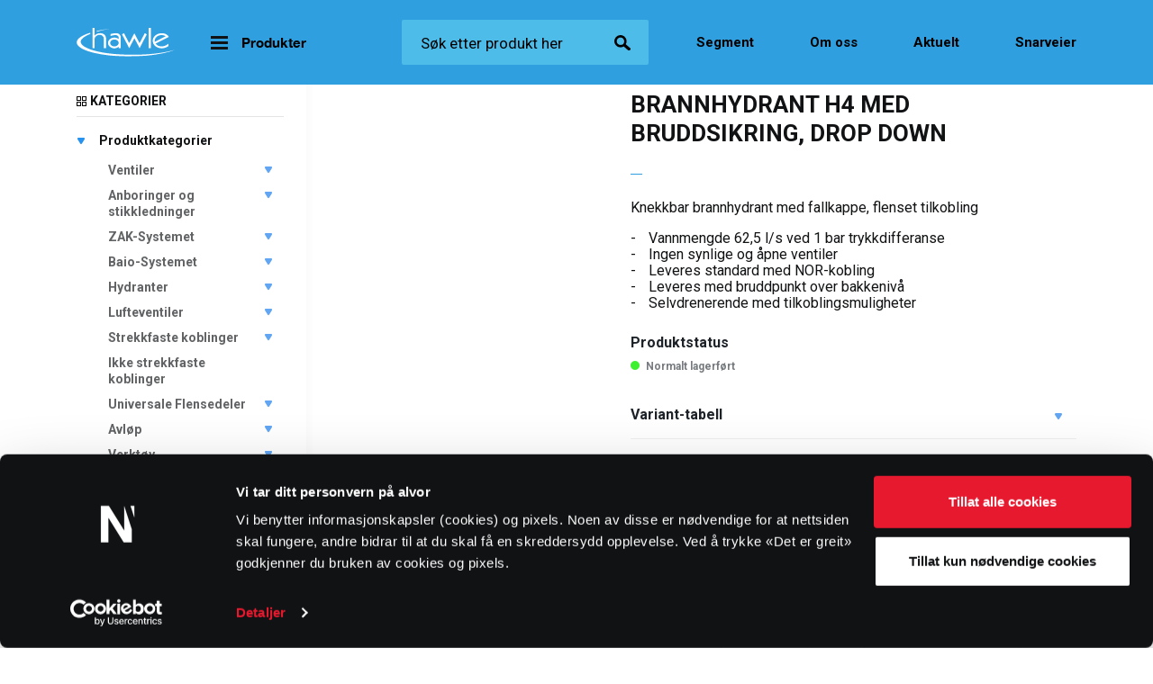

--- FILE ---
content_type: text/html; charset=UTF-8
request_url: https://innva.no/produkt/brannhydrant-h4-med-bruddsikring-drop-down/
body_size: 23531
content:
<!DOCTYPE html>
<html lang="nb-NO">
<head>
    <meta charset="UTF-8" />
    <meta name="apple-mobile-web-app-capable" content="yes">
    <meta name="mobile-web-app-capable" content="yes">
    <meta http-equiv="X-UA-Compatible" content="IE=edge">
    <meta name="viewport" content="width=device-width, initial-scale=1, maximum-scale=1, user-scalable=0" />
    
	<!-- This site is optimized with the Yoast SEO plugin v14.5 - https://yoast.com/wordpress/plugins/seo/ -->
	<title>Brannhydrant H4 med bruddsikring, drop down | INNVA AS | Kvalitet og kompetanse for fremtiden</title>
	<meta name="robots" content="index, follow" />
	<meta name="googlebot" content="index, follow, max-snippet:-1, max-image-preview:large, max-video-preview:-1" />
	<meta name="bingbot" content="index, follow, max-snippet:-1, max-image-preview:large, max-video-preview:-1" />
	<link rel="canonical" href="https://innva.no/produkt/brannhydrant-h4-med-bruddsikring-drop-down/" />
	<meta property="og:locale" content="nb_NO" />
	<meta property="og:type" content="article" />
	<meta property="og:title" content="Brannhydrant H4 med bruddsikring, drop down | INNVA AS | Kvalitet og kompetanse for fremtiden" />
	<meta property="og:description" content="Knekkbar brannhydrant med fallkappe, flenset tilkobling" />
	<meta property="og:url" content="https://innva.no/produkt/brannhydrant-h4-med-bruddsikring-drop-down/" />
	<meta property="og:site_name" content="INNVA AS" />
	<meta property="article:modified_time" content="2026-01-12T15:09:43+00:00" />
	<meta name="twitter:card" content="summary_large_image" />
	<script type="application/ld+json" class="yoast-schema-graph">{"@context":"https://schema.org","@graph":[{"@type":"Organization","@id":"https://innva.no/#organization","name":"INNVA AS","url":"https://innva.no/","sameAs":[],"logo":{"@type":"ImageObject","@id":"https://innva.no/#logo","inLanguage":"nb-NO","url":"","caption":"INNVA AS"},"image":{"@id":"https://innva.no/#logo"}},{"@type":"WebSite","@id":"https://innva.no/#website","url":"https://innva.no/","name":"INNVA AS","description":"Kvalitet og kompetanse for fremtiden","publisher":{"@id":"https://innva.no/#organization"},"potentialAction":[{"@type":"SearchAction","target":"https://innva.no/?s={search_term_string}","query-input":"required name=search_term_string"}],"inLanguage":"nb-NO"},{"@type":"ImageObject","@id":"https://innva.no/produkt/brannhydrant-h4-med-bruddsikring-drop-down/#primaryimage","inLanguage":"nb-NO","url":"https://innva.no/wp-content/uploads/2026/01/Brannhydrant-H4-med-bruddsikring-drop-down-400x400-Brannhydrant-H4-med-bruddsikring-drop-down.png","width":533,"height":400},{"@type":"WebPage","@id":"https://innva.no/produkt/brannhydrant-h4-med-bruddsikring-drop-down/#webpage","url":"https://innva.no/produkt/brannhydrant-h4-med-bruddsikring-drop-down/","name":"Brannhydrant H4 med bruddsikring, drop down | INNVA AS | Kvalitet og kompetanse for fremtiden","isPartOf":{"@id":"https://innva.no/#website"},"primaryImageOfPage":{"@id":"https://innva.no/produkt/brannhydrant-h4-med-bruddsikring-drop-down/#primaryimage"},"datePublished":"2023-11-29T23:27:24+00:00","dateModified":"2026-01-12T15:09:43+00:00","breadcrumb":{"@id":"https://innva.no/produkt/brannhydrant-h4-med-bruddsikring-drop-down/#breadcrumb"},"inLanguage":"nb-NO","potentialAction":[{"@type":"ReadAction","target":["https://innva.no/produkt/brannhydrant-h4-med-bruddsikring-drop-down/"]}]},{"@type":"BreadcrumbList","@id":"https://innva.no/produkt/brannhydrant-h4-med-bruddsikring-drop-down/#breadcrumb","itemListElement":[{"@type":"ListItem","position":1,"item":{"@type":"WebPage","@id":"https://innva.no/","url":"https://innva.no/","name":"Hjem"}},{"@type":"ListItem","position":2,"item":{"@type":"WebPage","@id":"https://innva.no/produktkategorier/","url":"https://innva.no/produktkategorier/","name":"Produktkategorier"}},{"@type":"ListItem","position":3,"item":{"@type":"WebPage","@id":"https://innva.no/produktkategori/hydranter/hydranter-dropp-hydranter/","url":"https://innva.no/produktkategori/hydranter/hydranter-dropp-hydranter/","name":"Dropp-hydranter"}},{"@type":"ListItem","position":4,"item":{"@type":"WebPage","@id":"https://innva.no/produkt/brannhydrant-h4-med-bruddsikring-drop-down/","url":"https://innva.no/produkt/brannhydrant-h4-med-bruddsikring-drop-down/","name":"Brannhydrant H4 med bruddsikring, drop down"}}]}]}</script>
	<!-- / Yoast SEO plugin. -->


<script type='text/javascript'>console.log('PixelYourSite PRO version 7.5.6');</script>
<link rel='dns-prefetch' href='//s.w.org' />
		<script>
			window._wpemojiSettings = {"baseUrl":"https:\/\/s.w.org\/images\/core\/emoji\/12.0.0-1\/72x72\/","ext":".png","svgUrl":"https:\/\/s.w.org\/images\/core\/emoji\/12.0.0-1\/svg\/","svgExt":".svg","source":{"concatemoji":"https:\/\/innva.no\/wp-includes\/js\/wp-emoji-release.min.js?ver=5.4.11"}};
			/*! This file is auto-generated */
			!function(e,a,t){var n,r,o,i=a.createElement("canvas"),p=i.getContext&&i.getContext("2d");function s(e,t){var a=String.fromCharCode;p.clearRect(0,0,i.width,i.height),p.fillText(a.apply(this,e),0,0);e=i.toDataURL();return p.clearRect(0,0,i.width,i.height),p.fillText(a.apply(this,t),0,0),e===i.toDataURL()}function c(e){var t=a.createElement("script");t.src=e,t.defer=t.type="text/javascript",a.getElementsByTagName("head")[0].appendChild(t)}for(o=Array("flag","emoji"),t.supports={everything:!0,everythingExceptFlag:!0},r=0;r<o.length;r++)t.supports[o[r]]=function(e){if(!p||!p.fillText)return!1;switch(p.textBaseline="top",p.font="600 32px Arial",e){case"flag":return s([127987,65039,8205,9895,65039],[127987,65039,8203,9895,65039])?!1:!s([55356,56826,55356,56819],[55356,56826,8203,55356,56819])&&!s([55356,57332,56128,56423,56128,56418,56128,56421,56128,56430,56128,56423,56128,56447],[55356,57332,8203,56128,56423,8203,56128,56418,8203,56128,56421,8203,56128,56430,8203,56128,56423,8203,56128,56447]);case"emoji":return!s([55357,56424,55356,57342,8205,55358,56605,8205,55357,56424,55356,57340],[55357,56424,55356,57342,8203,55358,56605,8203,55357,56424,55356,57340])}return!1}(o[r]),t.supports.everything=t.supports.everything&&t.supports[o[r]],"flag"!==o[r]&&(t.supports.everythingExceptFlag=t.supports.everythingExceptFlag&&t.supports[o[r]]);t.supports.everythingExceptFlag=t.supports.everythingExceptFlag&&!t.supports.flag,t.DOMReady=!1,t.readyCallback=function(){t.DOMReady=!0},t.supports.everything||(n=function(){t.readyCallback()},a.addEventListener?(a.addEventListener("DOMContentLoaded",n,!1),e.addEventListener("load",n,!1)):(e.attachEvent("onload",n),a.attachEvent("onreadystatechange",function(){"complete"===a.readyState&&t.readyCallback()})),(n=t.source||{}).concatemoji?c(n.concatemoji):n.wpemoji&&n.twemoji&&(c(n.twemoji),c(n.wpemoji)))}(window,document,window._wpemojiSettings);
		</script>
		<style>
img.wp-smiley,
img.emoji {
	display: inline !important;
	border: none !important;
	box-shadow: none !important;
	height: 1em !important;
	width: 1em !important;
	margin: 0 .07em !important;
	vertical-align: -0.1em !important;
	background: none !important;
	padding: 0 !important;
}
</style>
	<link rel='stylesheet' id='wp-block-library-css'  href='https://innva.no/wp-includes/css/dist/block-library/style.min.css?ver=5.4.11' media='all' />
<link rel='stylesheet' id='wc-block-vendors-style-css'  href='https://innva.no/wp-content/plugins/woocommerce/packages/woocommerce-blocks/build/vendors-style.css?ver=2.7.3' media='all' />
<link rel='stylesheet' id='wc-block-style-css'  href='https://innva.no/wp-content/plugins/woocommerce/packages/woocommerce-blocks/build/style.css?ver=2.7.3' media='all' />
<link rel='stylesheet' id='photoswipe-css'  href='https://innva.no/wp-content/plugins/woocommerce/assets/css/photoswipe/photoswipe.min.css?ver=4.3.6' media='all' />
<link rel='stylesheet' id='photoswipe-default-skin-css'  href='https://innva.no/wp-content/plugins/woocommerce/assets/css/photoswipe/default-skin/default-skin.min.css?ver=4.3.6' media='all' />
<link rel='stylesheet' id='woocommerce-layout-css'  href='https://innva.no/wp-content/plugins/woocommerce/assets/css/woocommerce-layout.css?ver=4.3.6' media='all' />
<link rel='stylesheet' id='woocommerce-smallscreen-css'  href='https://innva.no/wp-content/plugins/woocommerce/assets/css/woocommerce-smallscreen.css?ver=4.3.6' media='only screen and (max-width: 768px)' />
<link rel='stylesheet' id='woocommerce-general-css'  href='https://innva.no/wp-content/plugins/woocommerce/assets/css/woocommerce.css?ver=4.3.6' media='all' />
<style id='woocommerce-inline-inline-css'>
.woocommerce form .form-row .required { visibility: visible; }
</style>
<link rel='stylesheet' id='theme-style-css'  href='https://innva.no/wp-content/themes/innvaas/css/theme-styles.css?ver=1757569910' media='all' />
<link rel='stylesheet' id='slick-style-css'  href='https://innva.no/wp-content/themes/innvaas/css/slick.css?ver=1.0.0' media='all' />
<link rel='stylesheet' id='slick-theme-style-css'  href='https://innva.no/wp-content/themes/innvaas/css/slick-theme.css?ver=1.0.0' media='all' />
<link rel='stylesheet' id='algolia-autocomplete-css'  href='https://innva.no/wp-content/plugins/wp-search-with-algolia/css/algolia-autocomplete.css?ver=1.3.0' media='screen' />
<script src='https://innva.no/wp-includes/js/jquery/jquery.js?ver=1.12.4-wp'></script>
<script src='https://innva.no/wp-includes/js/jquery/jquery-migrate.min.js?ver=1.4.1'></script>
<script src='https://innva.no/wp-content/plugins/woocommerce/assets/js/js-cookie/js.cookie.min.js?ver=2.1.4'></script>
<script src='https://innva.no/wp-includes/js/underscore.min.js?ver=1.8.3'></script>
<script>
var _wpUtilSettings = {"ajax":{"url":"\/wp-admin\/admin-ajax.php"}};
</script>
<script src='https://innva.no/wp-includes/js/wp-util.min.js?ver=5.4.11'></script>
<script src='https://innva.no/wp-content/plugins/wp-search-with-algolia/js/algoliasearch/algoliasearch.jquery.min.js?ver=1.3.0'></script>
<script src='https://innva.no/wp-content/plugins/wp-search-with-algolia/js/autocomplete.js/autocomplete.min.js?ver=1.3.0'></script>
<script src='https://innva.no/wp-content/plugins/wp-search-with-algolia/js/autocomplete-noconflict.js?ver=1.3.0'></script>
<script src='https://innva.no/wp-content/plugins/pixelyoursite-pro/dist/scripts/jquery.bind-first-0.2.3.min.js?ver=5.4.11'></script>
<script src='https://innva.no/wp-content/plugins/pixelyoursite-pro/dist/scripts/vimeo.min.js?ver=5.4.11'></script>
<script>
var pysOptions = {"staticEvents":{"ga":{"view_item":[{"params":{"event_category":"ecommerce","items":[{"id":"Brannhydrant H4 med bruddsikring, drop down","name":"Brannhydrant H4 med bruddsikring, drop down","category":"Dropp-hydranter\/Ventiler","quantity":"1","price":"0"}],"non_interaction":true,"ecomm_prodid":"Brannhydrant H4 med bruddsikring, drop down","ecomm_pagetype":"product","ecomm_totalvalue":"0"},"delay":0,"ids":[],"hasTimeWindow":false,"timeWindow":0,"isFdpa":false}],"view_item_list":[{"params":{"event_category":"ecommerce","event_label":"Brannhydrant H4 med bruddsikring, drop down - Related products","items":[{"id":"492-494S","name":"Brannhydrant fristr\u00f8m justerbar med DN80 Teleskopisk med Baio spissende","category":"Ventiler\/Fristr\u00f8mshydranter\/Baio brann- og lufteventiler\/Avl\u00f8p","quantity":"1","price":"0","list_position":"1","list_name":"Brannhydrant H4 med bruddsikring, drop down - Related products"},{"id":"5049","name":"Flenset fotbend 90\u00b0","category":"Flensedeler\/Ventiler","quantity":"1","price":"0","list_position":"2","list_name":"Brannhydrant H4 med bruddsikring, drop down - Related products"},{"id":"N\u00f8kkel til brannhydrant","name":"N\u00f8kkel til brannhydrant","category":"Ventiler\/Monteringsutstyr\/Hydrant-tilbeh\u00f8r","quantity":"1","price":"0","list_position":"3","list_name":"Brannhydrant H4 med bruddsikring, drop down - Related products"},{"id":"519","name":"Brannhydrant H4 med bruddsikring, Baio, dropdown","category":"Dropp-hydranter\/Ventiler\/Baio brann- og lufteventiler\/Avl\u00f8p","quantity":"1","price":"0","list_position":"4","list_name":"Brannhydrant H4 med bruddsikring, drop down - Related products"},{"id":"2104101","name":"Baio Flensemuffe reduksjon","category":"Ventiler\/Baio r\u00f8rdeler\/Avl\u00f8p","quantity":"1","price":"0","list_position":"5","list_name":"Brannhydrant H4 med bruddsikring, drop down - Related products"},{"id":"2140002","name":"INNVA st\u00f8ttehylse 75 SDR11","category":"Ventiler\/Avl\u00f8p","quantity":"1","price":"0","list_position":"6","list_name":"Brannhydrant H4 med bruddsikring, drop down - Related products"},{"id":"2140001","name":"INNVA st\u00f8ttehylse 63 SDR11","category":"Ventiler\/Avl\u00f8p","quantity":"1","price":"0","list_position":"7","list_name":"Brannhydrant H4 med bruddsikring, drop down - Related products"},{"id":"450E2","name":"Baio E2 Muffe\/Muffe Sluse","category":"Muffe\/muffe\/Muffe\/muffe\/Ventiler\/Avl\u00f8p","quantity":"1","price":"0","list_position":"8","list_name":"Brannhydrant H4 med bruddsikring, drop down - Related products"},{"id":"111708","name":"Combi 4\/4 E2 DN100 H Baio m\/Brannuttak-brukes til 2104258","category":"Ventiler\/Avl\u00f8p","quantity":"1","price":"0","list_position":"9","list_name":"Brannhydrant H4 med bruddsikring, drop down - Related products"},{"id":"111707","name":"Combi 3\/3 E2 DN 200 H Baio U\/Brannuttak\/zak 46, Sj\u00f8vann","category":"Ventiler\/Avl\u00f8p","quantity":"1","price":"0","list_position":"10","list_name":"Brannhydrant H4 med bruddsikring, drop down - Related products"},{"id":"4000E3","name":"E3 Sluseventil, kort modell","category":"Flensede ventiler\/Ventiler","quantity":"1","price":"0","list_position":"11","list_name":"Brannhydrant H4 med bruddsikring, drop down - Related products"},{"id":"4000E2","name":"E2 sluseventil, kort modell","category":"Flensede ventiler\/Ventiler","quantity":"1","price":"0","list_position":"12","list_name":"Brannhydrant H4 med bruddsikring, drop down - Related products"},{"id":"4002E2","name":"E2 Sluseventil for sj\u00f8vann","category":"Flensede ventiler\/Ventiler","quantity":"1","price":"0","list_position":"13","list_name":"Brannhydrant H4 med bruddsikring, drop down - Related products"},{"id":"4000E1","name":"E1+ sluseventil","category":"Flensede ventiler\/Ventiler","quantity":"1","price":"0","list_position":"14","list_name":"Brannhydrant H4 med bruddsikring, drop down - Related products"},{"id":"4120E2","name":"E2 utskiftningssluse","category":"Flensede ventiler\/Ventiler","quantity":"1","price":"0","list_position":"15","list_name":"Brannhydrant H4 med bruddsikring, drop down - Related products"},{"id":"451E3","name":"Baio Sluse E3 muffe\/spissende","category":"Ventiler\/Muffe\/spiss\/Muffe\/spiss\/Avl\u00f8p","quantity":"1","price":"0","list_position":"16","list_name":"Brannhydrant H4 med bruddsikring, drop down - Related products"},{"id":"450E2sjovann","name":"Baio sluse E2, muffe\/muffe, Sj\u00f8vann","category":"Ventiler\/Sj\u00f8vann\/Avl\u00f8p","quantity":"1","price":"0","list_position":"17","list_name":"Brannhydrant H4 med bruddsikring, drop down - Related products"},{"id":"451E2 Sj\u00f8vann ","name":"Baio sluse E2, muffe\/spissende, Sj\u00f8vann, h\u00f8yre","category":"Ventiler\/Sj\u00f8vann\/Avl\u00f8p","quantity":"1","price":"0","list_position":"18","list_name":"Brannhydrant H4 med bruddsikring, drop down - Related products"},{"id":"3600","name":"Skyvespjeldventil for vann","category":"Avl\u00f8p\/For vann\/Ventiler","quantity":"1","price":"0","list_position":"19","list_name":"Brannhydrant H4 med bruddsikring, drop down - Related products"},{"id":"9881K","name":"Dreiespjeldventil m\/Gear og Ratt","category":"Ventiler\/Dreiespjeldventiler","quantity":"1","price":"0","list_position":"20","list_name":"Brannhydrant H4 med bruddsikring, drop down - Related products"},{"id":"2156 H\u00f8yre  ","name":"N\u00f8kkeltopp E2\/E3, H\u00f8yre","category":"Ventiler\/N\u00f8kkeltopper","quantity":"1","price":"0","list_position":"21","list_name":"Brannhydrant H4 med bruddsikring, drop down - Related products"},{"id":"2156 Venstre ","name":"N\u00f8kkeltopp E2\/E3, Venstre","category":"Ventiler\/N\u00f8kkeltopper","quantity":"1","price":"0","list_position":"22","list_name":"Brannhydrant H4 med bruddsikring, drop down - Related products"},{"id":"Ratt for E2, E3 og Combiventiler","name":"Ratt for E2, E3 og Combiventiler","category":"Ratt\/Ventiler","quantity":"1","price":"0","list_position":"23","list_name":"Brannhydrant H4 med bruddsikring, drop down - Related products"},{"id":"9500 kort","name":"Teleskopisk spindelforlenger, kort modell","category":"Ventiler\/Spindelforlengere\/Avl\u00f8p","quantity":"1","price":"0","list_position":"24","list_name":"Brannhydrant H4 med bruddsikring, drop down - Related products"}],"non_interaction":true},"delay":0,"ids":[],"hasTimeWindow":false,"timeWindow":0,"isFdpa":false}]}},"dynamicEventsParams":[],"dynamicEventsTriggers":[],"ga":{"trackingIds":["G-M627822YZS"],"enhanceLinkAttr":false,"anonimizeIP":false,"clickEventEnabled":true,"watchVideoEnabled":true,"commentEventEnabled":false,"formEventEnabled":true,"downloadEnabled":true,"clickEventNonInteractive":true,"watchVideoEventNonInteractive":false,"formEventNonInteractive":false,"commentEventNonInteractive":false,"downloadEventNonInteractive":false,"retargetingLogic":"ecomm","optimizeEnabled":false,"optimizeId":"","crossDomainEnabled":false,"crossDomainAcceptIncoming":false,"crossDomainDomains":[],"wooVariableAsSimple":true},"debug":"","siteUrl":"https:\/\/innva.no","ajaxUrl":"https:\/\/innva.no\/wp-admin\/admin-ajax.php","commonEventParams":{"domain":"innva.no","user_roles":"guest","plugin":"PixelYourSite"},"clickEventEnabled":"1","adSenseEventEnabled":"","watchVideoEnabled":"1","commentEventEnabled":"","formEventEnabled":"1","downloadEventEnabled":"1","downloadExtensions":["","doc","exe","js","pdf","ppt","tgz","zip","xls"],"trackUTMs":"1","trackTrafficSource":"1","postType":"product","gdpr":{"ajax_enabled":false,"all_disabled_by_api":false,"facebook_disabled_by_api":false,"analytics_disabled_by_api":false,"google_ads_disabled_by_api":false,"pinterest_disabled_by_api":false,"bing_disabled_by_api":false,"facebook_prior_consent_enabled":true,"analytics_prior_consent_enabled":true,"google_ads_prior_consent_enabled":true,"pinterest_prior_consent_enabled":true,"bing_prior_consent_enabled":true,"cookiebot_integration_enabled":false,"cookiebot_facebook_consent_category":"marketing","cookiebot_analytics_consent_category":"statistics","cookiebot_google_ads_consent_category":"marketing","cookiebot_pinterest_consent_category":"marketing","cookiebot_bing_consent_category":"marketing","ginger_integration_enabled":false,"cookie_notice_integration_enabled":false,"cookie_law_info_integration_enabled":false},"woo":{"enabled":true,"addToCartOnButtonEnabled":false,"addToCartOnButtonValueEnabled":false,"addToCartOnButtonValueOption":"price","singleProductId":126098,"removeFromCartEnabled":false,"affiliateEnabled":true,"payPalEnabled":true,"removeFromCartSelector":"form.woocommerce-cart-form .remove","checkoutProgressEnabled":false,"selectContentEnabled":false,"affiliateEventName":"Lead","paypalEventName":"AddPaymentInfo"},"edd":{"enabled":false,"addToCartOnButtonEnabled":true,"addToCartOnButtonValueEnabled":true,"addToCartOnButtonValueOption":"price","removeFromCartEnabled":true}};
</script>
<script src='https://innva.no/wp-content/plugins/pixelyoursite-pro/dist/scripts/public.js?ver=7.5.6'></script>
<link rel='https://api.w.org/' href='https://innva.no/wp-json/' />
<link rel="EditURI" type="application/rsd+xml" title="RSD" href="https://innva.no/xmlrpc.php?rsd" />
<link rel="wlwmanifest" type="application/wlwmanifest+xml" href="https://innva.no/wp-includes/wlwmanifest.xml" /> 
<link rel='shortlink' href='https://innva.no/?p=126098' />
<link rel="alternate" type="application/json+oembed" href="https://innva.no/wp-json/oembed/1.0/embed?url=https%3A%2F%2Finnva.no%2Fprodukt%2Fbrannhydrant-h4-med-bruddsikring-drop-down%2F" />
<link rel="alternate" type="text/xml+oembed" href="https://innva.no/wp-json/oembed/1.0/embed?url=https%3A%2F%2Finnva.no%2Fprodukt%2Fbrannhydrant-h4-med-bruddsikring-drop-down%2F&#038;format=xml" />
  <style>
      </style>
  	<noscript><style>.woocommerce-product-gallery{ opacity: 1 !important; }</style></noscript>
			<style>
			.algolia-search-highlight {
				background-color: #fffbcc;
				border-radius: 2px;
				font-style: normal;
			}
		</style>
		<script type="text/javascript">var algolia = {"debug":false,"application_id":"63ZOCDXJ7P","search_api_key":"bcd45ceb106cb56199f9e1637b9c115b","powered_by_enabled":false,"query":"","autocomplete":{"sources":[{"index_id":"searchable_posts","index_name":"innvaa_searchable_posts","label":"Alle produkter","admin_name":"All posts","position":0,"max_suggestions":5,"tmpl_suggestion":"autocomplete-post-suggestion","enabled":true},{"index_id":"terms_product_cat","index_name":"innvaa_terms_product_cat","label":"Kategorier","admin_name":"Produktkategorier","position":1,"max_suggestions":3,"tmpl_suggestion":"autocomplete-term-suggestion","enabled":true}],"input_selector":"input[name='s']:not('.no-autocomplete')"},"indices":{"searchable_posts":{"name":"innvaa_searchable_posts","id":"searchable_posts","enabled":true,"replicas":[]},"terms_product_cat":{"name":"innvaa_terms_product_cat","id":"terms_product_cat","enabled":true,"replicas":[]}}};</script>
<script type="text/javascript" src=https://secure.cave9tape.com/js/175706.js></script>
<noscript><img src=https://secure.cave9tape.com/175706.png style="display:none;" /></noscript>
<script id="Cookiebot" src="https://consent.cookiebot.com/uc.js" data-cbid="e826df5e-409a-4599-8f78-ab82d7b965b0" data-blockingmode="auto" type="text/javascript"></script>

<script type="text/javascript">
    (function(c,l,a,r,i,t,y){
        c[a]=c[a]||function(){(c[a].q=c[a].q||[]).push(arguments)};
        t=l.createElement(r);t.async=1;t.src="https://www.clarity.ms/tag/"+i;
        y=l.getElementsByTagName(r)[0];y.parentNode.insertBefore(t,y);
    })(window, document, "clarity", "script", "k4nb7kgj2p");
</script>
<meta name="google-site-verification" content="cBBLmKMwmLK0VNCUIpOFs2d-s-5fvJypHiNygxH_-6o" />
<link rel="icon" href="https://innva.no/wp-content/uploads/2023/12/cropped-FAV-32x32.png" sizes="32x32" />
<link rel="icon" href="https://innva.no/wp-content/uploads/2023/12/cropped-FAV-192x192.png" sizes="192x192" />
<link rel="apple-touch-icon" href="https://innva.no/wp-content/uploads/2023/12/cropped-FAV-180x180.png" />
<meta name="msapplication-TileImage" content="https://innva.no/wp-content/uploads/2023/12/cropped-FAV-270x270.png" />
<script type="text/html" id="tmpl-autocomplete-header">
  <div class="autocomplete-header">
	<div class="autocomplete-header-title">{{{ data.label }}}</div>
	<div class="clear"></div>
  </div>
</script>

<script type="text/html" id="tmpl-autocomplete-post-suggestion">
  
	<# if ( data.images.thumbnail ) { #>
	  <img class="suggestion-post-thumbnail" src="{{ data.images.thumbnail.url }}" alt="{{ data.post_title }}">
	  <# } #>
		<div class="suggestion-post-attributes">
		  <span class="suggestion-post-title">{{{ data._highlightResult.post_title.value }}}</span>
		</div>
          <a class="suggestion-link" href="{{ data.permalink }}" title="{{ data.post_title }}">Gå til produkt  </a>
</script>

<script type="text/html" id="tmpl-autocomplete-term-suggestion">
  <a class="suggestion-link" href="{{ data.permalink }}" title="{{ data.name }}">
	<svg viewBox="0 0 21 21" width="21" height="21">
	  <svg width="21" height="21" viewBox="0 0 21 21">
		<path
			d="M4.662 8.72l-1.23 1.23c-.682.682-.68 1.792.004 2.477l5.135 5.135c.7.693 1.8.688 2.48.005l1.23-1.23 5.35-5.346c.31-.31.54-.92.51-1.36l-.32-4.29c-.09-1.09-1.05-2.06-2.15-2.14l-4.3-.33c-.43-.03-1.05.2-1.36.51l-.79.8-2.27 2.28-2.28 2.27zm9.826-.98c.69 0 1.25-.56 1.25-1.25s-.56-1.25-1.25-1.25-1.25.56-1.25 1.25.56 1.25 1.25 1.25z"
			fill-rule="evenodd"></path>
	  </svg>
	</svg>
	<span class="suggestion-post-title">{{{ data._highlightResult.name.value }}} ({{data.posts_count}})</span>
  </a>
</script>

<script type="text/html" id="tmpl-autocomplete-user-suggestion">
  <a class="suggestion-link user-suggestion-link" href="{{ data.posts_url }}" title="{{ data.display_name }}">
	<# if ( data.avatar_url ) { #>
	  <img class="suggestion-user-thumbnail" src="{{ data.avatar_url }}" alt="{{ data.display_name }}">
	  <# } #>

		<span class="suggestion-post-title">{{{ data._highlightResult.display_name.value }}}</span>
  </a>
</script>

<script type="text/html" id="tmpl-autocomplete-results-footer">
    <div class="autocomplete-results-footer">
        <div class="autocomplete-results-footer-content">
            <a href="https://innva.no/?s={{data.query}}">Vis alle {{{data.total_results}}} resultater for søket <strong>{{{data.query}}}</strong></a>
        </div>
    </div>
</script>

<script type="text/html" id="tmpl-autocomplete-footer">
  <div class="autocomplete-footer">
	<div class="autocomplete-footer-branding">
	  <a href="#" class="algolia-powered-by-link" title="Algolia">
		<svg width="130" viewBox="0 0 130 18" xmlns="http://www.w3.org/2000/svg">
		  <title>Search by Algolia</title>
		  <defs>
			<linearGradient x1="-36.868%" y1="134.936%" x2="129.432%" y2="-27.7%" id="a">
			  <stop stop-color="#00AEFF" offset="0%"/>
			  <stop stop-color="#3369E7" offset="100%"/>
			</linearGradient>
		  </defs>
		  <g fill="none" fill-rule="evenodd">
			<path
				d="M59.399.022h13.299a2.372 2.372 0 0 1 2.377 2.364V15.62a2.372 2.372 0 0 1-2.377 2.364H59.399a2.372 2.372 0 0 1-2.377-2.364V2.381A2.368 2.368 0 0 1 59.399.022z"
				fill="url(#a)"/>
			<path
				d="M66.257 4.56c-2.815 0-5.1 2.272-5.1 5.078 0 2.806 2.284 5.072 5.1 5.072 2.815 0 5.1-2.272 5.1-5.078 0-2.806-2.279-5.072-5.1-5.072zm0 8.652c-1.983 0-3.593-1.602-3.593-3.574 0-1.972 1.61-3.574 3.593-3.574 1.983 0 3.593 1.602 3.593 3.574a3.582 3.582 0 0 1-3.593 3.574zm0-6.418v2.664c0 .076.082.131.153.093l2.377-1.226c.055-.027.071-.093.044-.147a2.96 2.96 0 0 0-2.465-1.487c-.055 0-.11.044-.11.104l.001-.001zm-3.33-1.956l-.312-.311a.783.783 0 0 0-1.106 0l-.372.37a.773.773 0 0 0 0 1.101l.307.305c.049.049.121.038.164-.011.181-.245.378-.479.597-.697.225-.223.455-.42.707-.599.055-.033.06-.109.016-.158h-.001zm5.001-.806v-.616a.781.781 0 0 0-.783-.779h-1.824a.78.78 0 0 0-.783.779v.632c0 .071.066.12.137.104a5.736 5.736 0 0 1 1.588-.223c.52 0 1.035.071 1.534.207a.106.106 0 0 0 .131-.104z"
				fill="#FFF"/>
			<path
				d="M102.162 13.762c0 1.455-.372 2.517-1.123 3.193-.75.676-1.895 1.013-3.44 1.013-.564 0-1.736-.109-2.673-.316l.345-1.689c.783.163 1.819.207 2.361.207.86 0 1.473-.174 1.84-.523.367-.349.548-.866.548-1.553v-.349a6.374 6.374 0 0 1-.838.316 4.151 4.151 0 0 1-1.194.158 4.515 4.515 0 0 1-1.616-.278 3.385 3.385 0 0 1-1.254-.817 3.744 3.744 0 0 1-.811-1.351c-.192-.539-.29-1.504-.29-2.212 0-.665.104-1.498.307-2.054a3.925 3.925 0 0 1 .904-1.433 4.124 4.124 0 0 1 1.441-.926 5.31 5.31 0 0 1 1.945-.365c.696 0 1.337.087 1.961.191a15.86 15.86 0 0 1 1.588.332v8.456h-.001zm-5.954-4.206c0 .893.197 1.885.592 2.299.394.414.904.621 1.528.621.34 0 .663-.049.964-.142a2.75 2.75 0 0 0 .734-.332v-5.29a8.531 8.531 0 0 0-1.413-.18c-.778-.022-1.369.294-1.786.801-.411.507-.619 1.395-.619 2.223zm16.12 0c0 .719-.104 1.264-.318 1.858a4.389 4.389 0 0 1-.904 1.52c-.389.42-.854.746-1.402.975-.548.229-1.391.36-1.813.36-.422-.005-1.26-.125-1.802-.36a4.088 4.088 0 0 1-1.397-.975 4.486 4.486 0 0 1-.909-1.52 5.037 5.037 0 0 1-.329-1.858c0-.719.099-1.411.318-1.999.219-.588.526-1.09.92-1.509.394-.42.865-.741 1.402-.97a4.547 4.547 0 0 1 1.786-.338 4.69 4.69 0 0 1 1.791.338c.548.229 1.019.55 1.402.97.389.42.69.921.909 1.509.23.588.345 1.28.345 1.999h.001zm-2.191.005c0-.921-.203-1.689-.597-2.223-.394-.539-.948-.806-1.654-.806-.707 0-1.26.267-1.654.806-.394.539-.586 1.302-.586 2.223 0 .932.197 1.558.592 2.098.394.545.948.812 1.654.812.707 0 1.26-.272 1.654-.812.394-.545.592-1.166.592-2.098h-.001zm6.962 4.707c-3.511.016-3.511-2.822-3.511-3.274L113.583.926l2.142-.338v10.003c0 .256 0 1.88 1.375 1.885v1.792h-.001zm3.774 0h-2.153V5.072l2.153-.338v9.534zm-1.079-10.542c.718 0 1.304-.578 1.304-1.291 0-.714-.581-1.291-1.304-1.291-.723 0-1.304.578-1.304 1.291 0 .714.586 1.291 1.304 1.291zm6.431 1.013c.707 0 1.304.087 1.786.262.482.174.871.42 1.156.73.285.311.488.735.608 1.182.126.447.186.937.186 1.476v5.481a25.24 25.24 0 0 1-1.495.251c-.668.098-1.419.147-2.251.147a6.829 6.829 0 0 1-1.517-.158 3.213 3.213 0 0 1-1.178-.507 2.455 2.455 0 0 1-.761-.904c-.181-.37-.274-.893-.274-1.438 0-.523.104-.855.307-1.215.208-.36.487-.654.838-.883a3.609 3.609 0 0 1 1.227-.49 7.073 7.073 0 0 1 2.202-.103c.263.027.537.076.833.147v-.349c0-.245-.027-.479-.088-.697a1.486 1.486 0 0 0-.307-.583c-.148-.169-.34-.3-.581-.392a2.536 2.536 0 0 0-.915-.163c-.493 0-.942.06-1.353.131-.411.071-.75.153-1.008.245l-.257-1.749c.268-.093.668-.185 1.183-.278a9.335 9.335 0 0 1 1.66-.142l-.001-.001zm.181 7.731c.657 0 1.145-.038 1.484-.104v-2.168a5.097 5.097 0 0 0-1.978-.104c-.241.033-.46.098-.652.191a1.167 1.167 0 0 0-.466.392c-.121.169-.175.267-.175.523 0 .501.175.79.493.981.323.196.75.289 1.293.289h.001zM84.109 4.794c.707 0 1.304.087 1.786.262.482.174.871.42 1.156.73.29.316.487.735.608 1.182.126.447.186.937.186 1.476v5.481a25.24 25.24 0 0 1-1.495.251c-.668.098-1.419.147-2.251.147a6.829 6.829 0 0 1-1.517-.158 3.213 3.213 0 0 1-1.178-.507 2.455 2.455 0 0 1-.761-.904c-.181-.37-.274-.893-.274-1.438 0-.523.104-.855.307-1.215.208-.36.487-.654.838-.883a3.609 3.609 0 0 1 1.227-.49 7.073 7.073 0 0 1 2.202-.103c.257.027.537.076.833.147v-.349c0-.245-.027-.479-.088-.697a1.486 1.486 0 0 0-.307-.583c-.148-.169-.34-.3-.581-.392a2.536 2.536 0 0 0-.915-.163c-.493 0-.942.06-1.353.131-.411.071-.75.153-1.008.245l-.257-1.749c.268-.093.668-.185 1.183-.278a8.89 8.89 0 0 1 1.66-.142l-.001-.001zm.186 7.736c.657 0 1.145-.038 1.484-.104v-2.168a5.097 5.097 0 0 0-1.978-.104c-.241.033-.46.098-.652.191a1.167 1.167 0 0 0-.466.392c-.121.169-.175.267-.175.523 0 .501.175.79.493.981.318.191.75.289 1.293.289h.001zm8.682 1.738c-3.511.016-3.511-2.822-3.511-3.274L89.461.926l2.142-.338v10.003c0 .256 0 1.88 1.375 1.885v1.792h-.001z"
				fill="#182359"/>
			<path
				d="M5.027 11.025c0 .698-.252 1.246-.757 1.644-.505.397-1.201.596-2.089.596-.888 0-1.615-.138-2.181-.414v-1.214c.358.168.739.301 1.141.397.403.097.778.145 1.125.145.508 0 .884-.097 1.125-.29a.945.945 0 0 0 .363-.779.978.978 0 0 0-.333-.747c-.222-.204-.68-.446-1.375-.725-.716-.29-1.221-.621-1.515-.994-.294-.372-.44-.82-.44-1.343 0-.655.233-1.171.698-1.547.466-.376 1.09-.564 1.875-.564.752 0 1.5.165 2.245.494l-.408 1.047c-.698-.294-1.321-.44-1.869-.44-.415 0-.73.09-.945.271a.89.89 0 0 0-.322.717c0 .204.043.379.129.524.086.145.227.282.424.411.197.129.551.299 1.063.51.577.24.999.464 1.268.671.269.208.466.442.591.704.125.261.188.569.188.924l-.001.002zm3.98 2.24c-.924 0-1.646-.269-2.167-.808-.521-.539-.782-1.281-.782-2.226 0-.97.242-1.733.725-2.288.483-.555 1.148-.833 1.993-.833.784 0 1.404.238 1.858.714.455.476.682 1.132.682 1.966v.682H7.357c.018.577.174 1.02.467 1.329.294.31.707.465 1.241.465.351 0 .678-.033.98-.099a5.1 5.1 0 0 0 .975-.33v1.026a3.865 3.865 0 0 1-.935.312 5.723 5.723 0 0 1-1.08.091l.002-.001zm-.231-5.199c-.401 0-.722.127-.964.381s-.386.625-.432 1.112h2.696c-.007-.491-.125-.862-.354-1.115-.229-.252-.544-.379-.945-.379l-.001.001zm7.692 5.092l-.252-.827h-.043c-.286.362-.575.608-.865.739-.29.131-.662.196-1.117.196-.584 0-1.039-.158-1.367-.473-.328-.315-.491-.761-.491-1.337 0-.612.227-1.074.682-1.386.455-.312 1.148-.482 2.079-.51l1.026-.032v-.317c0-.38-.089-.663-.266-.851-.177-.188-.452-.282-.824-.282-.304 0-.596.045-.876.134a6.68 6.68 0 0 0-.806.317l-.408-.902a4.414 4.414 0 0 1 1.058-.384 4.856 4.856 0 0 1 1.085-.132c.756 0 1.326.165 1.711.494.385.329.577.847.577 1.552v4.002h-.902l-.001-.001zm-1.88-.859c.458 0 .826-.128 1.104-.384.278-.256.416-.615.416-1.077v-.516l-.763.032c-.594.021-1.027.121-1.297.298s-.406.448-.406.814c0 .265.079.47.236.615.158.145.394.218.709.218h.001zm7.557-5.189c.254 0 .464.018.628.054l-.124 1.176a2.383 2.383 0 0 0-.559-.064c-.505 0-.914.165-1.227.494-.313.329-.47.757-.47 1.284v3.105h-1.262V7.218h.988l.167 1.047h.064c.197-.354.454-.636.771-.843a1.83 1.83 0 0 1 1.023-.312h.001zm4.125 6.155c-.899 0-1.582-.262-2.049-.787-.467-.525-.701-1.277-.701-2.259 0-.999.244-1.767.733-2.304.489-.537 1.195-.806 2.119-.806.627 0 1.191.116 1.692.349l-.381 1.015c-.534-.208-.974-.312-1.321-.312-1.028 0-1.542.682-1.542 2.046 0 .666.128 1.166.384 1.501.256.335.631.502 1.125.502a3.23 3.23 0 0 0 1.595-.419v1.101a2.53 2.53 0 0 1-.722.285 4.356 4.356 0 0 1-.932.086v.002zm8.277-.107h-1.268V9.506c0-.458-.092-.8-.277-1.026-.184-.226-.477-.338-.878-.338-.53 0-.919.158-1.168.475-.249.317-.373.848-.373 1.593v2.949h-1.262V4.801h1.262v2.122c0 .34-.021.704-.064 1.09h.081a1.76 1.76 0 0 1 .717-.666c.306-.158.663-.236 1.072-.236 1.439 0 2.159.725 2.159 2.175v3.873l-.001-.001zm7.649-6.048c.741 0 1.319.269 1.732.806.414.537.62 1.291.62 2.261 0 .974-.209 1.732-.628 2.275-.419.542-1.001.814-1.746.814-.752 0-1.336-.27-1.751-.811h-.086l-.231.704h-.945V4.801h1.262v1.987l-.021.655-.032.553h.054c.401-.591.992-.886 1.772-.886zm-.328 1.031c-.508 0-.875.149-1.098.448-.224.299-.339.799-.346 1.501v.086c0 .723.115 1.247.344 1.571.229.324.603.486 1.123.486.448 0 .787-.177 1.018-.532.231-.354.346-.867.346-1.536 0-1.35-.462-2.025-1.386-2.025l-.001.001zm3.244-.924h1.375l1.209 3.368c.183.48.304.931.365 1.354h.043c.032-.197.091-.436.177-.717.086-.281.541-1.616 1.364-4.004h1.364l-2.541 6.73c-.462 1.235-1.232 1.853-2.31 1.853-.279 0-.551-.03-.816-.091v-.999c.19.043.406.064.65.064.609 0 1.037-.353 1.284-1.058l.22-.559-2.385-5.941h.001z"
				fill="#1D3657"/>
		  </g>
		</svg>
	  </a>
	</div>
  </div>
</script>

<script type="text/html" id="tmpl-autocomplete-empty">
  <div class="autocomplete-empty">
	  Ingen resultater samsvarte med søket ditt 	<span class="empty-query">"{{ data.query }}"</span>
  </div>
</script>

<script>
  jQuery(function () {
	/* init Algolia client */
	var client = algoliasearch(algolia.application_id, algolia.search_api_key);

	/* setup default sources */
	var sources = [];
	jQuery.each(algolia.autocomplete.sources, function (i, config) {
	  var suggestion_template = wp.template(config['tmpl_suggestion']);
	  sources.push({
		source: algoliaAutocomplete.sources.hits(client.initIndex(config['index_name']), {
		  hitsPerPage: config['max_suggestions'],
		  attributesToSnippet: [
			'content:10'
		  ],
		  highlightPreTag: '__ais-highlight__',
		  highlightPostTag: '__/ais-highlight__'
		}),
		templates: {
		  header: function () {
			return wp.template('autocomplete-header')({
			  label: _.escape(config['label'])
			});
		  },
                  footer: function (data, algoliaResponse) {
                        if(config['index_name'].indexOf('searchable_posts') != -1){
                            return wp.template('autocomplete-results-footer')({
                                total_results: algoliaResponse.nbHits,
                                query: algoliaResponse.query
                            });
                        } else {
                            return;
                        }
                    },
		  suggestion: function (hit) {
      if(hit.escaped === true) {
        return suggestion_template(hit);
      }
      hit.escaped = true;

			for (var key in hit._highlightResult) {
			  /* We do not deal with arrays. */
			  if (typeof hit._highlightResult[key].value !== 'string') {
				continue;
			  }
			  hit._highlightResult[key].value = _.escape(hit._highlightResult[key].value);
			  hit._highlightResult[key].value = hit._highlightResult[key].value.replace(/__ais-highlight__/g, '<em>').replace(/__\/ais-highlight__/g, '</em>');
			}

			for (var key in hit._snippetResult) {
			  /* We do not deal with arrays. */
			  if (typeof hit._snippetResult[key].value !== 'string') {
				continue;
			  }

			  hit._snippetResult[key].value = _.escape(hit._snippetResult[key].value);
			  hit._snippetResult[key].value = hit._snippetResult[key].value.replace(/__ais-highlight__/g, '<em>').replace(/__\/ais-highlight__/g, '</em>');
			}

			return suggestion_template(hit);
		  }
		}
	  });

	});

	/* Setup dropdown menus */
	jQuery(algolia.autocomplete.input_selector).each(function (i) {
	  var $searchInput = jQuery(this);

	  var config = {
		debug: algolia.debug,
		//debug: true,
		hint: false,
		openOnFocus: true,
		appendTo: 'body',
		templates: {
		  empty: wp.template('autocomplete-empty')
		}
	  };

	  if (algolia.powered_by_enabled) {
		config.templates.footer = wp.template('autocomplete-footer');
	  }

	  /* Instantiate autocomplete.js */
	  var autocomplete = algoliaAutocomplete($searchInput[0], config, sources)
	  .on('autocomplete:selected', function (e, suggestion) {
		/* Redirect the user when we detect a suggestion selection. */
		window.location.href = suggestion.permalink;
	  });

	  /* Force the dropdown to be re-drawn on scroll to handle fixed containers. */
	  jQuery(window).scroll(function() {
		if(autocomplete.autocomplete.getWrapper().style.display === "block") {
		  autocomplete.autocomplete.close();
		  autocomplete.autocomplete.open();
		}
	  });
	});

	jQuery(document).on("click", ".algolia-powered-by-link", function (e) {
	  e.preventDefault();
	  window.location = "https://www.algolia.com/?utm_source=WordPress&utm_medium=extension&utm_content=" + window.location.hostname + "&utm_campaign=poweredby";
	});
  });
</script>    <link rel="profile" href="https://gmpg.org/xfn/11" />
    <link rel="pingback" href="https://innva.no/xmlrpc.php" />
    <link rel="stylesheet" href="https://use.typekit.net/akc3nzu.css">
</head>
<body class="product-template-default single single-product postid-126098 theme-innvaas woocommerce woocommerce-page woocommerce-no-js light-theme">
    <header class="header">
        <div class="container">
            <div class="row">
                <div class="col-6 col-lg-3 h-col-1">
                    <div class="logo_container">
                        <a href="https://innva.no" class="logo">
                                                            <img src="https://innva.no/wp-content/uploads/2025/09/hawle_logo_hvit.svg" alt = "INNVA AS" />
                                                        </a>
                        <div class="product_menu d-none d-lg-block">
                            <div class="menu_toggle btn">
                                <div class="nav-icon">
                                  <span></span>
                                  <span></span>
                                  <span></span>
                                </div>
                                Produkter                            </div>
                        </div>
                    </div>
                </div>
                <div class="col-md-12 col-lg-4 h-col-2">
                    <div class="search_form">
                        <div class="live-search-wrap"> 
    <div class="live-search-box">
        <form role="search" method="get" action="https://innva.no/">
            <input type="text" placeholder="Søk etter produkt her" data-placeholder="Søk etter produkter her" name="s" class="search-input" autocomplete="off" value=""/>
            <button type="submit" class="search-submit"></button>
        </form>
    </div>
</div>                    </div>
                </div>
                <div class="col-6 col-lg-5 h-col-3">
                    <div class="header-menu-container d-none d-lg-block"><ul id="menu-headmeny" class="nav"><li id="menu-item-176231" class="menu-item menu-item-type-custom menu-item-object-custom menu-item-has-children menu-item-176231"><a href="#">Segment</a>
<ul class="sub-menu">
	<li id="menu-item-176326" class="menu-item menu-item-type-post_type menu-item-object-page menu-item-176326"><a href="https://innva.no/va-ventiler-og-deler-til-vann-og-avlop/">VA</a></li>
	<li id="menu-item-176327" class="menu-item menu-item-type-post_type menu-item-object-page menu-item-176327"><a href="https://innva.no/vannkraft-ventiler-og-deler-til-vannkraft/">Vannkraft</a></li>
	<li id="menu-item-176325" class="menu-item menu-item-type-post_type menu-item-object-page menu-item-176325"><a href="https://innva.no/havbruk-ventiler-og-deler-til-havbruk/">Havbruk</a></li>
</ul>
</li>
<li id="menu-item-123512" class="menu-item menu-item-type-post_type menu-item-object-page menu-item-has-children menu-item-123512"><a href="https://innva.no/om-oss/">Om oss</a>
<ul class="sub-menu">
	<li id="menu-item-123513" class="menu-item menu-item-type-post_type menu-item-object-page menu-item-123513"><a href="https://innva.no/om-oss/">Om oss</a></li>
	<li id="menu-item-123514" class="menu-item menu-item-type-post_type menu-item-object-page menu-item-123514"><a href="https://innva.no/kontakt-oss/">Kontakt oss</a></li>
	<li id="menu-item-123734" class="menu-item menu-item-type-post_type menu-item-object-page menu-item-123734"><a href="https://innva.no/klima-og-miljo/">Klima og miljø</a></li>
	<li id="menu-item-123517" class="menu-item menu-item-type-custom menu-item-object-custom menu-item-123517"><a href="https://innva.no/vart-samfunnsansvar/">Samfunnsansvar</a></li>
	<li id="menu-item-123518" class="menu-item menu-item-type-custom menu-item-object-custom menu-item-123518"><a href="https://innva.no/dokumentasjon/">Dokumentasjon</a></li>
	<li id="menu-item-142081" class="menu-item menu-item-type-post_type menu-item-object-page menu-item-142081"><a href="https://innva.no/varsling/">Varsling – whistleblower</a></li>
</ul>
</li>
<li id="menu-item-123082" class="menu-item menu-item-type-post_type menu-item-object-page menu-item-has-children menu-item-123082"><a href="https://innva.no/innleggsarkiv/">Aktuelt</a>
<ul class="sub-menu">
	<li id="menu-item-123651" class="menu-item menu-item-type-post_type menu-item-object-page menu-item-123651"><a href="https://innva.no/innleggsarkiv/">Nyheter</a></li>
	<li id="menu-item-123463" class="menu-item menu-item-type-post_type menu-item-object-page menu-item-123463"><a href="https://innva.no/referanser/">Referanser</a></li>
	<li id="menu-item-123511" class="menu-item menu-item-type-post_type menu-item-object-page menu-item-123511"><a href="https://innva.no/videoer/">Video</a></li>
	<li id="menu-item-123524" class="menu-item menu-item-type-custom menu-item-object-custom menu-item-123524"><a href="https://innva.no/nyhetsbrev/">Nyhetsbrev</a></li>
</ul>
</li>
<li id="menu-item-123519" class="menu-item menu-item-type-custom menu-item-object-custom menu-item-has-children menu-item-123519"><a href="#">Snarveier</a>
<ul class="sub-menu">
	<li id="menu-item-140796" class="menu-item menu-item-type-post_type menu-item-object-page menu-item-140796"><a href="https://innva.no/salgs-og-leveringsbetingelser/">Salgs- og leveringsbetingelser</a></li>
	<li id="menu-item-123520" class="menu-item menu-item-type-custom menu-item-object-custom menu-item-123520"><a href="https://innva.no/hawle-produktkatalog/">Produktkatalog</a></li>
	<li id="menu-item-123521" class="menu-item menu-item-type-custom menu-item-object-custom menu-item-123521"><a href="https://innva.no/3d-og-2d-modeller-bim/">3D/BIM</a></li>
	<li id="menu-item-123522" class="menu-item menu-item-type-custom menu-item-object-custom menu-item-123522"><a href="https://innva.no/brosjyrer-og-plakater/">Brosjyrer og plakater</a></li>
	<li id="menu-item-123523" class="menu-item menu-item-type-custom menu-item-object-custom menu-item-123523"><a href="https://innva.no/fdv-datablad/">FDV/Datablad</a></li>
	<li id="menu-item-143641" class="menu-item menu-item-type-post_type menu-item-object-page menu-item-143641"><a href="https://innva.no/bruksanvisninger-for-innva-sine-produkter-og-systemer/">Bruksanvisninger</a></li>
	<li id="menu-item-143780" class="menu-item menu-item-type-post_type menu-item-object-post menu-item-143780"><a href="https://innva.no/innva-akademiet/">Hawle Norge-akademiet</a></li>
</ul>
</li>
</ul></div>                    <div class="mobile_menu d-md-block d-lg-none">
                        <div class="nav-icon">
                          <span></span>
                          <span></span>
                          <span></span>
                        </div>
                    </div>
                </div>
            </div>
        </div>
        <div class="overlay_menu">
            <div class="overlay_menu__container">
                      <ul id="menu-produkt-meny" class="nav navbar-nav">
                  <li class="menu-item menu-item-type-taxonomy menu-item-object-product_cat current-product-ancestor menu-item-has-children" data-title="Ventiler">

            
            <a href="https://innva.no/produktkategori/ventiler/">
                            Ventiler            </a>

                          <ul class="sub-menu" style="min-height: 132px;">
                                  <li class="menu-item menu-item-type-taxonomy menu-item-object-product_cat menu-item-has-children" data-title="Sluseventiler">
                    <a href="https://innva.no/produktkategori/ventiler/ventiler-sluseventiler/">
                      Sluseventiler                    </a>

                                          <ul class="sub-menu" style="min-height: 132px;">
                                                  <li class="menu-item menu-item-type-taxonomy menu-item-object-product_cat " data-title="Flensede ventiler">
                            <a href="https://innva.no/produktkategori/ventiler/ventiler-sluseventiler/ventiler-sluseventiler-flensede-ventiler/">Flensede ventiler</a>
                          </li>
                                                    <li class="menu-item menu-item-type-taxonomy menu-item-object-product_cat " data-title="System 2000">
                            <a href="https://innva.no/produktkategori/ventiler/ventiler-sluseventiler/ventiler-sluseventiler-system-2000/">System 2000</a>
                          </li>
                                                    <li class="menu-item menu-item-type-taxonomy menu-item-object-product_cat menu-item-has-children" data-title="Baio-ventiler">
                            <a href="https://innva.no/produktkategori/ventiler/ventiler-sluseventiler/ventiler-sluseventiler-baio-ventiler/">Baio-ventiler</a>
                          </li>
                                                </ul>
                                        </li>
                                    <li class="menu-item menu-item-type-taxonomy menu-item-object-product_cat " data-title="Dreiespjeldventiler">
                    <a href="https://innva.no/produktkategori/ventiler/ventiler-dreiespjeldventiler/">
                      Dreiespjeldventiler                    </a>

                                      </li>
                                    <li class="menu-item menu-item-type-taxonomy menu-item-object-product_cat menu-item-has-children" data-title="Skyvespjeldventiler">
                    <a href="https://innva.no/produktkategori/ventiler/ventiler-skyvespjeldventiler/">
                      Skyvespjeldventiler                    </a>

                                          <ul class="sub-menu" style="min-height: 132px;">
                                                  <li class="menu-item menu-item-type-taxonomy menu-item-object-product_cat " data-title="For vann">
                            <a href="https://innva.no/produktkategori/ventiler/ventiler-skyvespjeldventiler/ventiler-skyvespjeldventiler-for-vann/">For vann</a>
                          </li>
                                                    <li class="menu-item menu-item-type-taxonomy menu-item-object-product_cat " data-title="For avløp">
                            <a href="https://innva.no/produktkategori/ventiler/ventiler-skyvespjeldventiler/ventiler-skyvespjeldventiler-for-avlop/">For avløp</a>
                          </li>
                                                </ul>
                                        </li>
                                    <li class="menu-item menu-item-type-taxonomy menu-item-object-product_cat menu-item-has-children" data-title="Bakkekraner">
                    <a href="https://innva.no/produktkategori/ventiler/ventiler-bakkekraner/">
                      Bakkekraner                    </a>

                                          <ul class="sub-menu" style="min-height: 132px;">
                                                  <li class="menu-item menu-item-type-taxonomy menu-item-object-product_cat " data-title="ZAK bakkekraner">
                            <a href="https://innva.no/produktkategori/ventiler/ventiler-bakkekraner/ventiler-bakkekraner-zak-bakkekraner/">ZAK bakkekraner</a>
                          </li>
                                                    <li class="menu-item menu-item-type-taxonomy menu-item-object-product_cat " data-title="POM bakkekraner">
                            <a href="https://innva.no/produktkategori/ventiler/ventiler-bakkekraner/ventiler-bakkekraner-pom-bakkekraner/">POM bakkekraner</a>
                          </li>
                                                    <li class="menu-item menu-item-type-taxonomy menu-item-object-product_cat " data-title="Avløp bakkekraner">
                            <a href="https://innva.no/produktkategori/ventiler/ventiler-bakkekraner/ventiler-bakkekraner-avlop-bakkekraner/">Avløp bakkekraner</a>
                          </li>
                                                </ul>
                                        </li>
                                    <li class="menu-item menu-item-type-taxonomy menu-item-object-product_cat menu-item-has-children" data-title="Reguleringsventiler">
                    <a href="https://innva.no/produktkategori/ventiler/ventiler-reguleringsventiler/">
                      Reguleringsventiler                    </a>

                                          <ul class="sub-menu" style="min-height: 132px;">
                                                  <li class="menu-item menu-item-type-taxonomy menu-item-object-product_cat " data-title="Reduksjonsventiler">
                            <a href="https://innva.no/produktkategori/ventiler/ventiler-reguleringsventiler/ventiler-reguleringsventiler-reduksjonsventiler/">Reduksjonsventiler</a>
                          </li>
                                                </ul>
                                        </li>
                                    <li class="menu-item menu-item-type-taxonomy menu-item-object-product_cat menu-item-has-children" data-title="Combiventiler">
                    <a href="https://innva.no/produktkategori/ventiler/ventiler-combiventiler/">
                      Combiventiler                    </a>

                                          <ul class="sub-menu" style="min-height: 132px;">
                                                  <li class="menu-item menu-item-type-taxonomy menu-item-object-product_cat " data-title="Combiflex">
                            <a href="https://innva.no/produktkategori/ventiler/ventiler-combiventiler/ventiler-combiventiler-combiflex/">Combiflex</a>
                          </li>
                                                    <li class="menu-item menu-item-type-taxonomy menu-item-object-product_cat " data-title="Fast Combi">
                            <a href="https://innva.no/produktkategori/ventiler/ventiler-combiventiler/ventiler-combiventiler-fast-combi/">Fast Combi</a>
                          </li>
                                                </ul>
                                        </li>
                                    <li class="menu-item menu-item-type-taxonomy menu-item-object-product_cat menu-item-has-children" data-title="Tilbakeslagsventiler">
                    <a href="https://innva.no/produktkategori/ventiler/ventiler-tilbakeslagsventiler/">
                      Tilbakeslagsventiler                    </a>

                                          <ul class="sub-menu" style="min-height: 132px;">
                                                  <li class="menu-item menu-item-type-taxonomy menu-item-object-product_cat " data-title="Klaff">
                            <a href="https://innva.no/produktkategori/ventiler/ventiler-tilbakeslagsventiler/ventiler-tilbakeslagsventiler-klaff/">Klaff</a>
                          </li>
                                                    <li class="menu-item menu-item-type-taxonomy menu-item-object-product_cat " data-title="Kule">
                            <a href="https://innva.no/produktkategori/ventiler/ventiler-tilbakeslagsventiler/ventiler-tilbakeslagsventiler-kule/">Kule</a>
                          </li>
                                                </ul>
                                        </li>
                                    <li class="menu-item menu-item-type-taxonomy menu-item-object-product_cat menu-item-has-children" data-title="Tilbehør ventiler">
                    <a href="https://innva.no/produktkategori/ventiler/ventiler-tilbehor-ventiler/">
                      Tilbehør ventiler                    </a>

                                          <ul class="sub-menu" style="min-height: 132px;">
                                                  <li class="menu-item menu-item-type-taxonomy menu-item-object-product_cat " data-title="Ratt">
                            <a href="https://innva.no/produktkategori/ventiler/ventiler-tilbehor-ventiler/ventiler-tilbehor-ventiler-ratt/">Ratt</a>
                          </li>
                                                    <li class="menu-item menu-item-type-taxonomy menu-item-object-product_cat " data-title="Spindelforlengere">
                            <a href="https://innva.no/produktkategori/ventiler/ventiler-tilbehor-ventiler/ventiler-tilbehor-ventiler-spindelforlengere/">Spindelforlengere</a>
                          </li>
                                                    <li class="menu-item menu-item-type-taxonomy menu-item-object-product_cat " data-title="Nøkkeltopper">
                            <a href="https://innva.no/produktkategori/ventiler/ventiler-tilbehor-ventiler/ventiler-tilbehor-ventiler-nokkeltopper/">Nøkkeltopper</a>
                          </li>
                                                    <li class="menu-item menu-item-type-taxonomy menu-item-object-product_cat " data-title="Stillingsindikator">
                            <a href="https://innva.no/produktkategori/ventiler/ventiler-tilbehor-ventiler/ventiler-tilbehor-ventiler-stillingsindikator/">Stillingsindikator</a>
                          </li>
                                                </ul>
                                        </li>
                                    <li class="menu-item menu-item-type-taxonomy menu-item-object-product_cat " data-title="Nåleventiler">
                    <a href="https://innva.no/produktkategori/ventiler/ventiler-naleventil/">
                      Nåleventiler                    </a>

                                      </li>
                                </ul>
                        </li>
                    <li class="menu-item menu-item-type-taxonomy menu-item-object-product_cat current-product-ancestor menu-item-has-children" data-title="Anboringer og stikkledninger">

            
            <a href="https://innva.no/produktkategori/anboringer-og-stikkledninger/">
                            Anboringer og stikkledninger            </a>

                          <ul class="sub-menu" style="min-height: 132px;">
                                  <li class="menu-item menu-item-type-taxonomy menu-item-object-product_cat " data-title="ZAK">
                    <a href="https://innva.no/produktkategori/anboringer-og-stikkledninger/anboringer-og-stikkledninger-zak/">
                      ZAK                    </a>

                                      </li>
                                    <li class="menu-item menu-item-type-taxonomy menu-item-object-product_cat " data-title="Manifold">
                    <a href="https://innva.no/produktkategori/anboringer-og-stikkledninger/anboringer-og-stikkledninger-manifold/">
                      Manifold                    </a>

                                      </li>
                                    <li class="menu-item menu-item-type-taxonomy menu-item-object-product_cat " data-title="Hawle-Fit">
                    <a href="https://innva.no/produktkategori/anboringer-og-stikkledninger/anboringer-og-stikkledninger-hawle-fit/">
                      Hawle-Fit                    </a>

                                      </li>
                                    <li class="menu-item menu-item-type-taxonomy menu-item-object-product_cat menu-item-has-children" data-title="Bakkekraner">
                    <a href="https://innva.no/produktkategori/anboringer-og-stikkledninger/anboringer-og-stikkledninger-anboringer-bakkekraner/">
                      Bakkekraner                    </a>

                                          <ul class="sub-menu" style="min-height: 132px;">
                                                  <li class="menu-item menu-item-type-taxonomy menu-item-object-product_cat " data-title="ZAK bakkekraner">
                            <a href="https://innva.no/produktkategori/anboringer-og-stikkledninger/anboringer-og-stikkledninger-anboringer-bakkekraner/anboringer-og-stikkledninger-anboringer-bakkekraner-bakkekraner-zak/">ZAK bakkekraner</a>
                          </li>
                                                    <li class="menu-item menu-item-type-taxonomy menu-item-object-product_cat " data-title="POM bakkekraner">
                            <a href="https://innva.no/produktkategori/anboringer-og-stikkledninger/anboringer-og-stikkledninger-anboringer-bakkekraner/anboringer-og-stikkledninger-anboringer-bakkekraner-bakkekraner-pom/">POM bakkekraner</a>
                          </li>
                                                    <li class="menu-item menu-item-type-taxonomy menu-item-object-product_cat " data-title="Hawle-Fit bakkekraner">
                            <a href="https://innva.no/produktkategori/anboringer-og-stikkledninger/anboringer-og-stikkledninger-anboringer-bakkekraner/anboringer-og-stikkledninger-anboringer-bakkekraner-bakkekran-hawle-fit/">Hawle-Fit bakkekraner</a>
                          </li>
                                                </ul>
                                        </li>
                                    <li class="menu-item menu-item-type-taxonomy menu-item-object-product_cat " data-title="Avløpsventil med Hawle-Fit">
                    <a href="https://innva.no/produktkategori/anboringer-og-stikkledninger/anboringer-og-stikkledninger-avlopsventil-med-hawle-fit/">
                      Avløpsventil med Hawle-Fit                    </a>

                                      </li>
                                    <li class="menu-item menu-item-type-taxonomy menu-item-object-product_cat " data-title="Anboringsklammer">
                    <a href="https://innva.no/produktkategori/anboringer-og-stikkledninger/anboringer-og-stikkledninger-anboringsklammer/">
                      Anboringsklammer                    </a>

                                      </li>
                                    <li class="menu-item menu-item-type-taxonomy menu-item-object-product_cat " data-title="Anboringsventil i messing">
                    <a href="https://innva.no/produktkategori/anboringer-og-stikkledninger/anboringer-og-stikkledninger-anboringsventil-messing/">
                      Anboringsventil i messing                    </a>

                                      </li>
                                    <li class="menu-item menu-item-type-taxonomy menu-item-object-product_cat " data-title="Vannpostkran">
                    <a href="https://innva.no/produktkategori/anboringer-og-stikkledninger/anboringer-og-stikkledninger-vannpostkran/">
                      Vannpostkran                    </a>

                                      </li>
                                    <li class="menu-item menu-item-type-taxonomy menu-item-object-product_cat " data-title="Anboringsmuffer">
                    <a href="https://innva.no/produktkategori/anboringer-og-stikkledninger/anboringer-og-stikkledninger-anboringsmuffer/">
                      Anboringsmuffer                    </a>

                                      </li>
                                    <li class="menu-item menu-item-type-taxonomy menu-item-object-product_cat " data-title="Tilbehør anboringer">
                    <a href="https://innva.no/produktkategori/anboringer-og-stikkledninger/anboringer-og-stikkledninger-tilbehor-anboringer/">
                      Tilbehør anboringer                    </a>

                                      </li>
                                </ul>
                        </li>
                    <li class="menu-item menu-item-type-taxonomy menu-item-object-product_cat current-product-ancestor menu-item-has-children" data-title="ZAK-Systemet">

            
            <a href="https://innva.no/produktkategori/zak-systemet/">
                            ZAK-Systemet            </a>

                          <ul class="sub-menu" style="min-height: 132px;">
                                  <li class="menu-item menu-item-type-taxonomy menu-item-object-product_cat " data-title="ZAK bakkekraner">
                    <a href="https://innva.no/produktkategori/zak-systemet/zak-systemet-zak-bakkekraner-zak/">
                      ZAK bakkekraner                    </a>

                                      </li>
                                    <li class="menu-item menu-item-type-taxonomy menu-item-object-product_cat " data-title="ZAK Fittings">
                    <a href="https://innva.no/produktkategori/zak-systemet/zak-systemet-zak-fittings-zak/">
                      ZAK Fittings                    </a>

                                      </li>
                                    <li class="menu-item menu-item-type-taxonomy menu-item-object-product_cat " data-title="ZAK Anboringsklammer">
                    <a href="https://innva.no/produktkategori/zak-systemet/zak-systemet-zak-anboringsklammer-zak/">
                      ZAK Anboringsklammer                    </a>

                                      </li>
                                    <li class="menu-item menu-item-type-taxonomy menu-item-object-product_cat " data-title="ZAK anboring">
                    <a href="https://innva.no/produktkategori/zak-systemet/zak-systemet-zak-anboring/">
                      ZAK anboring                    </a>

                                      </li>
                                    <li class="menu-item menu-item-type-taxonomy menu-item-object-product_cat " data-title="ZAK Tilbehør">
                    <a href="https://innva.no/produktkategori/zak-systemet/zak-systemet-zak-tilbehor-zak/">
                      ZAK Tilbehør                    </a>

                                      </li>
                                </ul>
                        </li>
                    <li class="menu-item menu-item-type-taxonomy menu-item-object-product_cat current-product-ancestor menu-item-has-children" data-title="Baio-Systemet">

            
            <a href="https://innva.no/produktkategori/baio-systemet/">
                            Baio-Systemet            </a>

                          <ul class="sub-menu" style="min-height: 132px;">
                                  <li class="menu-item menu-item-type-taxonomy menu-item-object-product_cat menu-item-has-children" data-title="Baio-ventiler">
                    <a href="https://innva.no/produktkategori/baio-systemet/baio-systemet-baio-ventiler-baio/">
                      Baio-ventiler                    </a>

                                          <ul class="sub-menu" style="min-height: 132px;">
                                                  <li class="menu-item menu-item-type-taxonomy menu-item-object-product_cat menu-item-has-children" data-title="Single Baio-ventiler">
                            <a href="https://innva.no/produktkategori/baio-systemet/baio-systemet-baio-ventiler-baio/baio-systemet-baio-ventiler-baio-baio-single-baio-ventiler/">Single Baio-ventiler</a>
                          </li>
                                                    <li class="menu-item menu-item-type-taxonomy menu-item-object-product_cat " data-title="Baio Combier">
                            <a href="https://innva.no/produktkategori/baio-systemet/baio-systemet-baio-ventiler-baio/baio-systemet-baio-ventiler-baio-baio-combier-baio/">Baio Combier</a>
                          </li>
                                                    <li class="menu-item menu-item-type-taxonomy menu-item-object-product_cat " data-title="Baio avløpsventiler">
                            <a href="https://innva.no/produktkategori/baio-systemet/baio-systemet-baio-ventiler-baio/baio-systemet-baio-ventiler-baio-baio-avlopsventiler-baio/">Baio avløpsventiler</a>
                          </li>
                                                </ul>
                                        </li>
                                    <li class="menu-item menu-item-type-taxonomy menu-item-object-product_cat " data-title="Baio rørdeler">
                    <a href="https://innva.no/produktkategori/baio-systemet/baio-systemet-baio-rordeler/">
                      Baio rørdeler                    </a>

                                      </li>
                                    <li class="menu-item menu-item-type-taxonomy menu-item-object-product_cat " data-title="Baio for avløp">
                    <a href="https://innva.no/produktkategori/baio-systemet/baio-systemet-baio-for-avlop/">
                      Baio for avløp                    </a>

                                      </li>
                                    <li class="menu-item menu-item-type-taxonomy menu-item-object-product_cat " data-title="Baio brann- og lufteventiler">
                    <a href="https://innva.no/produktkategori/baio-systemet/baio-systemet-baio-brann-og-lufteventiler/">
                      Baio brann- og lufteventiler                    </a>

                                      </li>
                                    <li class="menu-item menu-item-type-taxonomy menu-item-object-product_cat " data-title="Gategutter">
                    <a href="https://innva.no/produktkategori/baio-systemet/baio-systemet-gategutter/">
                      Gategutter                    </a>

                                      </li>
                                    <li class="menu-item menu-item-type-taxonomy menu-item-object-product_cat " data-title="Baio tilbehør">
                    <a href="https://innva.no/produktkategori/baio-systemet/baio-systemet-baio-tilbehor/">
                      Baio tilbehør                    </a>

                                      </li>
                                </ul>
                        </li>
                    <li class="menu-item menu-item-type-taxonomy menu-item-object-product_cat current-product-ancestor menu-item-has-children" data-title="Hydranter">

            
            <a href="https://innva.no/produktkategori/hydranter/">
                            Hydranter            </a>

                          <ul class="sub-menu" style="min-height: 132px;">
                                  <li class="menu-item menu-item-type-taxonomy menu-item-object-product_cat " data-title="Dropp-hydranter">
                    <a href="https://innva.no/produktkategori/hydranter/hydranter-dropp-hydranter/">
                      Dropp-hydranter                    </a>

                                      </li>
                                    <li class="menu-item menu-item-type-taxonomy menu-item-object-product_cat " data-title="Fristrømshydranter">
                    <a href="https://innva.no/produktkategori/hydranter/hydranter-fristromshydranter/">
                      Fristrømshydranter                    </a>

                                      </li>
                                    <li class="menu-item menu-item-type-taxonomy menu-item-object-product_cat " data-title="Brannventiler">
                    <a href="https://innva.no/produktkategori/hydranter/hydranter-brannventiler/">
                      Brannventiler                    </a>

                                      </li>
                                    <li class="menu-item menu-item-type-taxonomy menu-item-object-product_cat " data-title="Tunnelhydranter">
                    <a href="https://innva.no/produktkategori/hydranter/hydranter-tunnelhydranter/">
                      Tunnelhydranter                    </a>

                                      </li>
                                    <li class="menu-item menu-item-type-taxonomy menu-item-object-product_cat " data-title="Fotbend">
                    <a href="https://innva.no/produktkategori/hydranter/hydranter-fotbend/">
                      Fotbend                    </a>

                                      </li>
                                    <li class="menu-item menu-item-type-taxonomy menu-item-object-product_cat " data-title="Hydrant-tilbehør">
                    <a href="https://innva.no/produktkategori/hydranter/hydranter-hydrant-tilbehor/">
                      Hydrant-tilbehør                    </a>

                                      </li>
                                </ul>
                        </li>
                    <li class="menu-item menu-item-type-taxonomy menu-item-object-product_cat current-product-ancestor menu-item-has-children" data-title="Lufteventiler">

            
            <a href="https://innva.no/produktkategori/luftventiler/">
                            Lufteventiler            </a>

                          <ul class="sub-menu" style="min-height: 132px;">
                                  <li class="menu-item menu-item-type-taxonomy menu-item-object-product_cat " data-title="Lufteventiler">
                    <a href="https://innva.no/produktkategori/luftventiler/luftventiler-luft-luftventiler/">
                      Lufteventiler                    </a>

                                      </li>
                                    <li class="menu-item menu-item-type-taxonomy menu-item-object-product_cat " data-title="Tilbehør for lufteventiler">
                    <a href="https://innva.no/produktkategori/luftventiler/luftventiler-tilbehor-for-lufteventiler/">
                      Tilbehør for lufteventiler                    </a>

                                      </li>
                                </ul>
                        </li>
                    <li class="menu-item menu-item-type-taxonomy menu-item-object-product_cat current-product-ancestor menu-item-has-children" data-title="Strekkfaste koblinger">

            
            <a href="https://innva.no/produktkategori/strekkfaste-koblinger/">
                            Strekkfaste koblinger            </a>

                          <ul class="sub-menu" style="min-height: 132px;">
                                  <li class="menu-item menu-item-type-taxonomy menu-item-object-product_cat " data-title="Synoflex">
                    <a href="https://innva.no/produktkategori/strekkfaste-koblinger/strekkfaste-koblinger-strekkfaste-synoflex/">
                      Synoflex                    </a>

                                      </li>
                                    <li class="menu-item menu-item-type-taxonomy menu-item-object-product_cat " data-title="System 2000">
                    <a href="https://innva.no/produktkategori/strekkfaste-koblinger/strekkfaste-koblinger-strekkfaste-system-2000/">
                      System 2000                    </a>

                                      </li>
                                    <li class="menu-item menu-item-type-taxonomy menu-item-object-product_cat " data-title="Vario">
                    <a href="https://innva.no/produktkategori/strekkfaste-koblinger/strekkfaste-koblinger-vario/">
                      Vario                    </a>

                                      </li>
                                    <li class="menu-item menu-item-type-taxonomy menu-item-object-product_cat " data-title="Multi-grip">
                    <a href="https://innva.no/produktkategori/strekkfaste-koblinger/strekkfaste-koblinger-multi-grip/">
                      Multi-grip                    </a>

                                      </li>
                                </ul>
                        </li>
                    <li class="menu-item menu-item-type-taxonomy menu-item-object-product_cat current-product-ancestor " data-title="Ikke strekkfaste koblinger">

            
            <a href="https://innva.no/produktkategori/andre-koblinger/">
                            Ikke strekkfaste koblinger            </a>

                      </li>
                    <li class="menu-item menu-item-type-taxonomy menu-item-object-product_cat current-product-ancestor menu-item-has-children" data-title="Universale Flensedeler">

            
            <a href="https://innva.no/produktkategori/universale-flensedeler/">
                            Universale Flensedeler            </a>

                          <ul class="sub-menu" style="min-height: 132px;">
                                  <li class="menu-item menu-item-type-taxonomy menu-item-object-product_cat " data-title="Flensedeler">
                    <a href="https://innva.no/produktkategori/universale-flensedeler/universale-flensedeler-flensedeler/">
                      Flensedeler                    </a>

                                      </li>
                                    <li class="menu-item menu-item-type-taxonomy menu-item-object-product_cat " data-title="Tyton-deler">
                    <a href="https://innva.no/produktkategori/universale-flensedeler/universale-flensedeler-tyton-deler/">
                      Tyton-deler                    </a>

                                      </li>
                                    <li class="menu-item menu-item-type-taxonomy menu-item-object-product_cat " data-title="Flense-pakninger">
                    <a href="https://innva.no/produktkategori/universale-flensedeler/universale-flensedeler-flense-pakninger/">
                      Flense-pakninger                    </a>

                                      </li>
                                </ul>
                        </li>
                    <li class="menu-item menu-item-type-taxonomy menu-item-object-product_cat current-product-ancestor menu-item-has-children" data-title="Avløp">

            
            <a href="https://innva.no/produktkategori/avlop/">
                            Avløp            </a>

                          <ul class="sub-menu" style="min-height: 132px;">
                                  <li class="menu-item menu-item-type-taxonomy menu-item-object-product_cat " data-title="Avløp">
                    <a href="https://innva.no/produktkategori/avlop/avlop-avlop-avlop/">
                      Avløp                    </a>

                                      </li>
                                    <li class="menu-item menu-item-type-taxonomy menu-item-object-product_cat " data-title="Tilbehør for avløp">
                    <a href="https://innva.no/produktkategori/avlop/avlop-tilbehor-for-avlop/">
                      Tilbehør for avløp                    </a>

                                      </li>
                                </ul>
                        </li>
                    <li class="menu-item menu-item-type-taxonomy menu-item-object-product_cat current-product-ancestor menu-item-has-children" data-title="Verktøy">

            
            <a href="https://innva.no/produktkategori/verktoy/">
                            Verktøy            </a>

                          <ul class="sub-menu" style="min-height: 132px;">
                                  <li class="menu-item menu-item-type-taxonomy menu-item-object-product_cat " data-title="Testutstyr">
                    <a href="https://innva.no/produktkategori/verktoy/verktoy-testutstyr/">
                      Testutstyr                    </a>

                                      </li>
                                    <li class="menu-item menu-item-type-taxonomy menu-item-object-product_cat " data-title="Renseutstyr">
                    <a href="https://innva.no/produktkategori/verktoy/verktoy-renseutstyr/">
                      Renseutstyr                    </a>

                                      </li>
                                    <li class="menu-item menu-item-type-taxonomy menu-item-object-product_cat " data-title="Monteringsutstyr">
                    <a href="https://innva.no/produktkategori/verktoy/verktoy-monteringsutstyr/">
                      Monteringsutstyr                    </a>

                                      </li>
                                    <li class="menu-item menu-item-type-taxonomy menu-item-object-product_cat " data-title="Test- og tetteballer">
                    <a href="https://innva.no/produktkategori/verktoy/verktoy-test-og-tetteballer/">
                      Test- og tetteballer                    </a>

                                      </li>
                                </ul>
                        </li>
                    <li class="menu-item menu-item-type-taxonomy menu-item-object-product_cat current-product-ancestor menu-item-has-children" data-title="Spesialprodukter">

            
            <a href="https://innva.no/produktkategori/spesial-produkter/">
                            Spesialprodukter            </a>

                          <ul class="sub-menu" style="min-height: 132px;">
                                  <li class="menu-item menu-item-type-taxonomy menu-item-object-product_cat " data-title="Filter">
                    <a href="https://innva.no/produktkategori/spesial-produkter/spesial-produkter-filter/">
                      Filter                    </a>

                                      </li>
                                    <li class="menu-item menu-item-type-taxonomy menu-item-object-product_cat " data-title="Tilbakeslag">
                    <a href="https://innva.no/produktkategori/spesial-produkter/spesial-produkter-tilbakeslag/">
                      Tilbakeslag                    </a>

                                      </li>
                                    <li class="menu-item menu-item-type-taxonomy menu-item-object-product_cat " data-title="Reguleringsventiler">
                    <a href="https://innva.no/produktkategori/spesial-produkter/spesial-produkter-spesial-reguleringsventiler/">
                      Reguleringsventiler                    </a>

                                      </li>
                                    <li class="menu-item menu-item-type-taxonomy menu-item-object-product_cat " data-title="Vario">
                    <a href="https://innva.no/produktkategori/spesial-produkter/spesial-produkter-spesial-vario/">
                      Vario                    </a>

                                      </li>
                                    <li class="menu-item menu-item-type-taxonomy menu-item-object-product_cat " data-title="Reparasjonsmuffer">
                    <a href="https://innva.no/produktkategori/spesial-produkter/spesial-produkter-repmuffer/">
                      Reparasjonsmuffer                    </a>

                                      </li>
                                    <li class="menu-item menu-item-type-taxonomy menu-item-object-product_cat " data-title="Ventiltrimmer">
                    <a href="https://innva.no/produktkategori/spesial-produkter/spesial-produkter-ventiltrimmer/">
                      Ventiltrimmer                    </a>

                                      </li>
                                    <li class="menu-item menu-item-type-taxonomy menu-item-object-product_cat " data-title="Spesial-tilbehør">
                    <a href="https://innva.no/produktkategori/spesial-produkter/spesial-produkter-spesial-tilbehor/">
                      Spesial-tilbehør                    </a>

                                      </li>
                                    <li class="menu-item menu-item-type-taxonomy menu-item-object-product_cat " data-title="CIPP løsninger">
                    <a href="https://innva.no/produktkategori/spesial-produkter/spesial-produkter-cipp-losninger/">
                      CIPP løsninger                    </a>

                                      </li>
                                </ul>
                        </li>
                    <li class="menu-item menu-item-type-taxonomy menu-item-object-product_cat current-product-ancestor " data-title="Reparasjonsmuffer">

            
            <a href="https://innva.no/produktkategori/testmaincat/">
                            Reparasjonsmuffer            </a>

                      </li>
                    <li class="menu-item menu-item-type-taxonomy menu-item-object-product_cat current-product-ancestor " data-title="Digitale produkter">

            
            <a href="https://innva.no/produktkategori/digitale/">
                            Digitale produkter            </a>

                      </li>
                </ul>
      <div class="mobile-header-menu-container d-md-block d-lg-none"><ul id="menu-headmeny-1" class="nav"><li class="menu-item menu-item-type-custom menu-item-object-custom menu-item-has-children menu-item-176231"><a href="#">Segment</a>
<ul class="sub-menu">
	<li class="menu-item menu-item-type-post_type menu-item-object-page menu-item-176326"><a href="https://innva.no/va-ventiler-og-deler-til-vann-og-avlop/">VA</a></li>
	<li class="menu-item menu-item-type-post_type menu-item-object-page menu-item-176327"><a href="https://innva.no/vannkraft-ventiler-og-deler-til-vannkraft/">Vannkraft</a></li>
	<li class="menu-item menu-item-type-post_type menu-item-object-page menu-item-176325"><a href="https://innva.no/havbruk-ventiler-og-deler-til-havbruk/">Havbruk</a></li>
</ul>
</li>
<li class="menu-item menu-item-type-post_type menu-item-object-page menu-item-has-children menu-item-123512"><a href="https://innva.no/om-oss/">Om oss</a>
<ul class="sub-menu">
	<li class="menu-item menu-item-type-post_type menu-item-object-page menu-item-123513"><a href="https://innva.no/om-oss/">Om oss</a></li>
	<li class="menu-item menu-item-type-post_type menu-item-object-page menu-item-123514"><a href="https://innva.no/kontakt-oss/">Kontakt oss</a></li>
	<li class="menu-item menu-item-type-post_type menu-item-object-page menu-item-123734"><a href="https://innva.no/klima-og-miljo/">Klima og miljø</a></li>
	<li class="menu-item menu-item-type-custom menu-item-object-custom menu-item-123517"><a href="https://innva.no/vart-samfunnsansvar/">Samfunnsansvar</a></li>
	<li class="menu-item menu-item-type-custom menu-item-object-custom menu-item-123518"><a href="https://innva.no/dokumentasjon/">Dokumentasjon</a></li>
	<li class="menu-item menu-item-type-post_type menu-item-object-page menu-item-142081"><a href="https://innva.no/varsling/">Varsling – whistleblower</a></li>
</ul>
</li>
<li class="menu-item menu-item-type-post_type menu-item-object-page menu-item-has-children menu-item-123082"><a href="https://innva.no/innleggsarkiv/">Aktuelt</a>
<ul class="sub-menu">
	<li class="menu-item menu-item-type-post_type menu-item-object-page menu-item-123651"><a href="https://innva.no/innleggsarkiv/">Nyheter</a></li>
	<li class="menu-item menu-item-type-post_type menu-item-object-page menu-item-123463"><a href="https://innva.no/referanser/">Referanser</a></li>
	<li class="menu-item menu-item-type-post_type menu-item-object-page menu-item-123511"><a href="https://innva.no/videoer/">Video</a></li>
	<li class="menu-item menu-item-type-custom menu-item-object-custom menu-item-123524"><a href="https://innva.no/nyhetsbrev/">Nyhetsbrev</a></li>
</ul>
</li>
<li class="menu-item menu-item-type-custom menu-item-object-custom menu-item-has-children menu-item-123519"><a href="#">Snarveier</a>
<ul class="sub-menu">
	<li class="menu-item menu-item-type-post_type menu-item-object-page menu-item-140796"><a href="https://innva.no/salgs-og-leveringsbetingelser/">Salgs- og leveringsbetingelser</a></li>
	<li class="menu-item menu-item-type-custom menu-item-object-custom menu-item-123520"><a href="https://innva.no/hawle-produktkatalog/">Produktkatalog</a></li>
	<li class="menu-item menu-item-type-custom menu-item-object-custom menu-item-123521"><a href="https://innva.no/3d-og-2d-modeller-bim/">3D/BIM</a></li>
	<li class="menu-item menu-item-type-custom menu-item-object-custom menu-item-123522"><a href="https://innva.no/brosjyrer-og-plakater/">Brosjyrer og plakater</a></li>
	<li class="menu-item menu-item-type-custom menu-item-object-custom menu-item-123523"><a href="https://innva.no/fdv-datablad/">FDV/Datablad</a></li>
	<li class="menu-item menu-item-type-post_type menu-item-object-page menu-item-143641"><a href="https://innva.no/bruksanvisninger-for-innva-sine-produkter-og-systemer/">Bruksanvisninger</a></li>
	<li class="menu-item menu-item-type-post_type menu-item-object-post menu-item-143780"><a href="https://innva.no/innva-akademiet/">Hawle Norge-akademiet</a></li>
</ul>
</li>
</ul></div>            </div>
        </div>
    </header>
    <div class="site-wrapper">
	<div id="primary" class="content-area"><main id="main" class="site-main">	<section class="product_category_section">
		<div class="container">
			<div class="row">
				<div class="col-lg-3 d-none d-lg-block">
					    <div class="category_sidebar">
      <div class="category_sidebar__inner">
                
        
        <h2 class="title   filter-not-active ">Kategorier</h2>

        <div class="category_list_container  filter-not-active ">
         <div class="product-cat">
          <h3 class="sub_title">Produktkategorier</h3>
                      <ul class="category_list">
                              <li>
                  <a href="https://innva.no/produktkategori/ventiler/" class="" >
                    Ventiler                  </a>

                                      <span class="arrow "></span>
                    <ul class="sub_category" style="display: none">
                                              <li>
                          <a href="https://innva.no/produktkategori/ventiler/ventiler-sluseventiler/" class="" >
                            Sluseventiler                          </a>

                                                      <span class="arrow "></span>
                            <ul class="sub_category" style="display: none">
                                                              <li>
                                  <a href="https://innva.no/produktkategori/ventiler/ventiler-sluseventiler/ventiler-sluseventiler-flensede-ventiler/" class="" >
                                    Flensede ventiler                                  </a>
                                </li>
                                                                <li>
                                  <a href="https://innva.no/produktkategori/ventiler/ventiler-sluseventiler/ventiler-sluseventiler-system-2000/" class="" >
                                    System 2000                                  </a>
                                </li>
                                                                <li>
                                  <a href="https://innva.no/produktkategori/ventiler/ventiler-sluseventiler/ventiler-sluseventiler-baio-ventiler/" class="" >
                                    Baio-ventiler                                  </a>
                                </li>
                                                            </ul>
                                                    </li>
                                                <li>
                          <a href="https://innva.no/produktkategori/ventiler/ventiler-dreiespjeldventiler/" class="" >
                            Dreiespjeldventiler                          </a>

                                                  </li>
                                                <li>
                          <a href="https://innva.no/produktkategori/ventiler/ventiler-skyvespjeldventiler/" class="" >
                            Skyvespjeldventiler                          </a>

                                                      <span class="arrow "></span>
                            <ul class="sub_category" style="display: none">
                                                              <li>
                                  <a href="https://innva.no/produktkategori/ventiler/ventiler-skyvespjeldventiler/ventiler-skyvespjeldventiler-for-vann/" class="" >
                                    For vann                                  </a>
                                </li>
                                                                <li>
                                  <a href="https://innva.no/produktkategori/ventiler/ventiler-skyvespjeldventiler/ventiler-skyvespjeldventiler-for-avlop/" class="" >
                                    For avløp                                  </a>
                                </li>
                                                            </ul>
                                                    </li>
                                                <li>
                          <a href="https://innva.no/produktkategori/ventiler/ventiler-bakkekraner/" class="" >
                            Bakkekraner                          </a>

                                                      <span class="arrow "></span>
                            <ul class="sub_category" style="display: none">
                                                              <li>
                                  <a href="https://innva.no/produktkategori/ventiler/ventiler-bakkekraner/ventiler-bakkekraner-zak-bakkekraner/" class="" >
                                    ZAK bakkekraner                                  </a>
                                </li>
                                                                <li>
                                  <a href="https://innva.no/produktkategori/ventiler/ventiler-bakkekraner/ventiler-bakkekraner-pom-bakkekraner/" class="" >
                                    POM bakkekraner                                  </a>
                                </li>
                                                                <li>
                                  <a href="https://innva.no/produktkategori/ventiler/ventiler-bakkekraner/ventiler-bakkekraner-avlop-bakkekraner/" class="" >
                                    Avløp bakkekraner                                  </a>
                                </li>
                                                            </ul>
                                                    </li>
                                                <li>
                          <a href="https://innva.no/produktkategori/ventiler/ventiler-reguleringsventiler/" class="" >
                            Reguleringsventiler                          </a>

                                                      <span class="arrow "></span>
                            <ul class="sub_category" style="display: none">
                                                              <li>
                                  <a href="https://innva.no/produktkategori/ventiler/ventiler-reguleringsventiler/ventiler-reguleringsventiler-reduksjonsventiler/" class="" >
                                    Reduksjonsventiler                                  </a>
                                </li>
                                                            </ul>
                                                    </li>
                                                <li>
                          <a href="https://innva.no/produktkategori/ventiler/ventiler-combiventiler/" class="" >
                            Combiventiler                          </a>

                                                      <span class="arrow "></span>
                            <ul class="sub_category" style="display: none">
                                                              <li>
                                  <a href="https://innva.no/produktkategori/ventiler/ventiler-combiventiler/ventiler-combiventiler-combiflex/" class="" >
                                    Combiflex                                  </a>
                                </li>
                                                                <li>
                                  <a href="https://innva.no/produktkategori/ventiler/ventiler-combiventiler/ventiler-combiventiler-fast-combi/" class="" >
                                    Fast Combi                                  </a>
                                </li>
                                                            </ul>
                                                    </li>
                                                <li>
                          <a href="https://innva.no/produktkategori/ventiler/ventiler-tilbakeslagsventiler/" class="" >
                            Tilbakeslagsventiler                          </a>

                                                      <span class="arrow "></span>
                            <ul class="sub_category" style="display: none">
                                                              <li>
                                  <a href="https://innva.no/produktkategori/ventiler/ventiler-tilbakeslagsventiler/ventiler-tilbakeslagsventiler-klaff/" class="" >
                                    Klaff                                  </a>
                                </li>
                                                                <li>
                                  <a href="https://innva.no/produktkategori/ventiler/ventiler-tilbakeslagsventiler/ventiler-tilbakeslagsventiler-kule/" class="" >
                                    Kule                                  </a>
                                </li>
                                                            </ul>
                                                    </li>
                                                <li>
                          <a href="https://innva.no/produktkategori/ventiler/ventiler-tilbehor-ventiler/" class="" >
                            Tilbehør ventiler                          </a>

                                                      <span class="arrow "></span>
                            <ul class="sub_category" style="display: none">
                                                              <li>
                                  <a href="https://innva.no/produktkategori/ventiler/ventiler-tilbehor-ventiler/ventiler-tilbehor-ventiler-ratt/" class="" >
                                    Ratt                                  </a>
                                </li>
                                                                <li>
                                  <a href="https://innva.no/produktkategori/ventiler/ventiler-tilbehor-ventiler/ventiler-tilbehor-ventiler-spindelforlengere/" class="" >
                                    Spindelforlengere                                  </a>
                                </li>
                                                                <li>
                                  <a href="https://innva.no/produktkategori/ventiler/ventiler-tilbehor-ventiler/ventiler-tilbehor-ventiler-nokkeltopper/" class="" >
                                    Nøkkeltopper                                  </a>
                                </li>
                                                                <li>
                                  <a href="https://innva.no/produktkategori/ventiler/ventiler-tilbehor-ventiler/ventiler-tilbehor-ventiler-stillingsindikator/" class="" >
                                    Stillingsindikator                                  </a>
                                </li>
                                                            </ul>
                                                    </li>
                                                <li>
                          <a href="https://innva.no/produktkategori/ventiler/ventiler-naleventil/" class="" >
                            Nåleventiler                          </a>

                                                  </li>
                                            </ul>
                                    </li>
                                <li>
                  <a href="https://innva.no/produktkategori/anboringer-og-stikkledninger/" class="" >
                    Anboringer og stikkledninger                  </a>

                                      <span class="arrow "></span>
                    <ul class="sub_category" style="display: none">
                                              <li>
                          <a href="https://innva.no/produktkategori/anboringer-og-stikkledninger/anboringer-og-stikkledninger-zak/" class="" >
                            ZAK                          </a>

                                                  </li>
                                                <li>
                          <a href="https://innva.no/produktkategori/anboringer-og-stikkledninger/anboringer-og-stikkledninger-manifold/" class="" >
                            Manifold                          </a>

                                                  </li>
                                                <li>
                          <a href="https://innva.no/produktkategori/anboringer-og-stikkledninger/anboringer-og-stikkledninger-hawle-fit/" class="" >
                            Hawle-Fit                          </a>

                                                  </li>
                                                <li>
                          <a href="https://innva.no/produktkategori/anboringer-og-stikkledninger/anboringer-og-stikkledninger-anboringer-bakkekraner/" class="" >
                            Bakkekraner                          </a>

                                                      <span class="arrow "></span>
                            <ul class="sub_category" style="display: none">
                                                              <li>
                                  <a href="https://innva.no/produktkategori/anboringer-og-stikkledninger/anboringer-og-stikkledninger-anboringer-bakkekraner/anboringer-og-stikkledninger-anboringer-bakkekraner-bakkekraner-zak/" class="" >
                                    ZAK bakkekraner                                  </a>
                                </li>
                                                                <li>
                                  <a href="https://innva.no/produktkategori/anboringer-og-stikkledninger/anboringer-og-stikkledninger-anboringer-bakkekraner/anboringer-og-stikkledninger-anboringer-bakkekraner-bakkekraner-pom/" class="" >
                                    POM bakkekraner                                  </a>
                                </li>
                                                                <li>
                                  <a href="https://innva.no/produktkategori/anboringer-og-stikkledninger/anboringer-og-stikkledninger-anboringer-bakkekraner/anboringer-og-stikkledninger-anboringer-bakkekraner-bakkekran-hawle-fit/" class="" >
                                    Hawle-Fit bakkekraner                                  </a>
                                </li>
                                                            </ul>
                                                    </li>
                                                <li>
                          <a href="https://innva.no/produktkategori/anboringer-og-stikkledninger/anboringer-og-stikkledninger-avlopsventil-med-hawle-fit/" class="" >
                            Avløpsventil med Hawle-Fit                          </a>

                                                  </li>
                                                <li>
                          <a href="https://innva.no/produktkategori/anboringer-og-stikkledninger/anboringer-og-stikkledninger-anboringsklammer/" class="" >
                            Anboringsklammer                          </a>

                                                  </li>
                                                <li>
                          <a href="https://innva.no/produktkategori/anboringer-og-stikkledninger/anboringer-og-stikkledninger-anboringsventil-messing/" class="" >
                            Anboringsventil i messing                          </a>

                                                  </li>
                                                <li>
                          <a href="https://innva.no/produktkategori/anboringer-og-stikkledninger/anboringer-og-stikkledninger-vannpostkran/" class="" >
                            Vannpostkran                          </a>

                                                  </li>
                                                <li>
                          <a href="https://innva.no/produktkategori/anboringer-og-stikkledninger/anboringer-og-stikkledninger-anboringsmuffer/" class="" >
                            Anboringsmuffer                          </a>

                                                  </li>
                                                <li>
                          <a href="https://innva.no/produktkategori/anboringer-og-stikkledninger/anboringer-og-stikkledninger-tilbehor-anboringer/" class="" >
                            Tilbehør anboringer                          </a>

                                                  </li>
                                            </ul>
                                    </li>
                                <li>
                  <a href="https://innva.no/produktkategori/zak-systemet/" class="" >
                    ZAK-Systemet                  </a>

                                      <span class="arrow "></span>
                    <ul class="sub_category" style="display: none">
                                              <li>
                          <a href="https://innva.no/produktkategori/zak-systemet/zak-systemet-zak-bakkekraner-zak/" class="" >
                            ZAK bakkekraner                          </a>

                                                  </li>
                                                <li>
                          <a href="https://innva.no/produktkategori/zak-systemet/zak-systemet-zak-fittings-zak/" class="" >
                            ZAK Fittings                          </a>

                                                  </li>
                                                <li>
                          <a href="https://innva.no/produktkategori/zak-systemet/zak-systemet-zak-anboringsklammer-zak/" class="" >
                            ZAK Anboringsklammer                          </a>

                                                  </li>
                                                <li>
                          <a href="https://innva.no/produktkategori/zak-systemet/zak-systemet-zak-anboring/" class="" >
                            ZAK anboring                          </a>

                                                  </li>
                                                <li>
                          <a href="https://innva.no/produktkategori/zak-systemet/zak-systemet-zak-tilbehor-zak/" class="" >
                            ZAK Tilbehør                          </a>

                                                  </li>
                                            </ul>
                                    </li>
                                <li>
                  <a href="https://innva.no/produktkategori/baio-systemet/" class="" >
                    Baio-Systemet                  </a>

                                      <span class="arrow "></span>
                    <ul class="sub_category" style="display: none">
                                              <li>
                          <a href="https://innva.no/produktkategori/baio-systemet/baio-systemet-baio-ventiler-baio/" class="" >
                            Baio-ventiler                          </a>

                                                      <span class="arrow "></span>
                            <ul class="sub_category" style="display: none">
                                                              <li>
                                  <a href="https://innva.no/produktkategori/baio-systemet/baio-systemet-baio-ventiler-baio/baio-systemet-baio-ventiler-baio-baio-single-baio-ventiler/" class="" >
                                    Single Baio-ventiler                                  </a>
                                </li>
                                                                <li>
                                  <a href="https://innva.no/produktkategori/baio-systemet/baio-systemet-baio-ventiler-baio/baio-systemet-baio-ventiler-baio-baio-combier-baio/" class="" >
                                    Baio Combier                                  </a>
                                </li>
                                                                <li>
                                  <a href="https://innva.no/produktkategori/baio-systemet/baio-systemet-baio-ventiler-baio/baio-systemet-baio-ventiler-baio-baio-avlopsventiler-baio/" class="" >
                                    Baio avløpsventiler                                  </a>
                                </li>
                                                            </ul>
                                                    </li>
                                                <li>
                          <a href="https://innva.no/produktkategori/baio-systemet/baio-systemet-baio-rordeler/" class="" >
                            Baio rørdeler                          </a>

                                                  </li>
                                                <li>
                          <a href="https://innva.no/produktkategori/baio-systemet/baio-systemet-baio-for-avlop/" class="" >
                            Baio for avløp                          </a>

                                                  </li>
                                                <li>
                          <a href="https://innva.no/produktkategori/baio-systemet/baio-systemet-baio-brann-og-lufteventiler/" class="" >
                            Baio brann- og lufteventiler                          </a>

                                                  </li>
                                                <li>
                          <a href="https://innva.no/produktkategori/baio-systemet/baio-systemet-gategutter/" class="" >
                            Gategutter                          </a>

                                                  </li>
                                                <li>
                          <a href="https://innva.no/produktkategori/baio-systemet/baio-systemet-baio-tilbehor/" class="" >
                            Baio tilbehør                          </a>

                                                  </li>
                                            </ul>
                                    </li>
                                <li>
                  <a href="https://innva.no/produktkategori/hydranter/" class="" >
                    Hydranter                  </a>

                                      <span class="arrow "></span>
                    <ul class="sub_category" style="display: none">
                                              <li>
                          <a href="https://innva.no/produktkategori/hydranter/hydranter-dropp-hydranter/" class="" >
                            Dropp-hydranter                          </a>

                                                  </li>
                                                <li>
                          <a href="https://innva.no/produktkategori/hydranter/hydranter-fristromshydranter/" class="" >
                            Fristrømshydranter                          </a>

                                                  </li>
                                                <li>
                          <a href="https://innva.no/produktkategori/hydranter/hydranter-brannventiler/" class="" >
                            Brannventiler                          </a>

                                                  </li>
                                                <li>
                          <a href="https://innva.no/produktkategori/hydranter/hydranter-tunnelhydranter/" class="" >
                            Tunnelhydranter                          </a>

                                                  </li>
                                                <li>
                          <a href="https://innva.no/produktkategori/hydranter/hydranter-fotbend/" class="" >
                            Fotbend                          </a>

                                                  </li>
                                                <li>
                          <a href="https://innva.no/produktkategori/hydranter/hydranter-hydrant-tilbehor/" class="" >
                            Hydrant-tilbehør                          </a>

                                                  </li>
                                            </ul>
                                    </li>
                                <li>
                  <a href="https://innva.no/produktkategori/luftventiler/" class="" >
                    Lufteventiler                  </a>

                                      <span class="arrow "></span>
                    <ul class="sub_category" style="display: none">
                                              <li>
                          <a href="https://innva.no/produktkategori/luftventiler/luftventiler-luft-luftventiler/" class="" >
                            Lufteventiler                          </a>

                                                  </li>
                                                <li>
                          <a href="https://innva.no/produktkategori/luftventiler/luftventiler-tilbehor-for-lufteventiler/" class="" >
                            Tilbehør for lufteventiler                          </a>

                                                  </li>
                                            </ul>
                                    </li>
                                <li>
                  <a href="https://innva.no/produktkategori/strekkfaste-koblinger/" class="" >
                    Strekkfaste koblinger                  </a>

                                      <span class="arrow "></span>
                    <ul class="sub_category" style="display: none">
                                              <li>
                          <a href="https://innva.no/produktkategori/strekkfaste-koblinger/strekkfaste-koblinger-strekkfaste-synoflex/" class="" >
                            Synoflex                          </a>

                                                  </li>
                                                <li>
                          <a href="https://innva.no/produktkategori/strekkfaste-koblinger/strekkfaste-koblinger-strekkfaste-system-2000/" class="" >
                            System 2000                          </a>

                                                  </li>
                                                <li>
                          <a href="https://innva.no/produktkategori/strekkfaste-koblinger/strekkfaste-koblinger-vario/" class="" >
                            Vario                          </a>

                                                  </li>
                                                <li>
                          <a href="https://innva.no/produktkategori/strekkfaste-koblinger/strekkfaste-koblinger-multi-grip/" class="" >
                            Multi-grip                          </a>

                                                  </li>
                                            </ul>
                                    </li>
                                <li>
                  <a href="https://innva.no/produktkategori/andre-koblinger/" class="" >
                    Ikke strekkfaste koblinger                  </a>

                                  </li>
                                <li>
                  <a href="https://innva.no/produktkategori/universale-flensedeler/" class="" >
                    Universale Flensedeler                  </a>

                                      <span class="arrow "></span>
                    <ul class="sub_category" style="display: none">
                                              <li>
                          <a href="https://innva.no/produktkategori/universale-flensedeler/universale-flensedeler-flensedeler/" class="" >
                            Flensedeler                          </a>

                                                  </li>
                                                <li>
                          <a href="https://innva.no/produktkategori/universale-flensedeler/universale-flensedeler-tyton-deler/" class="" >
                            Tyton-deler                          </a>

                                                  </li>
                                                <li>
                          <a href="https://innva.no/produktkategori/universale-flensedeler/universale-flensedeler-flense-pakninger/" class="" >
                            Flense-pakninger                          </a>

                                                  </li>
                                            </ul>
                                    </li>
                                <li>
                  <a href="https://innva.no/produktkategori/avlop/" class="" >
                    Avløp                  </a>

                                      <span class="arrow "></span>
                    <ul class="sub_category" style="display: none">
                                              <li>
                          <a href="https://innva.no/produktkategori/avlop/avlop-avlop-avlop/" class="" >
                            Avløp                          </a>

                                                  </li>
                                                <li>
                          <a href="https://innva.no/produktkategori/avlop/avlop-tilbehor-for-avlop/" class="" >
                            Tilbehør for avløp                          </a>

                                                  </li>
                                            </ul>
                                    </li>
                                <li>
                  <a href="https://innva.no/produktkategori/verktoy/" class="" >
                    Verktøy                  </a>

                                      <span class="arrow "></span>
                    <ul class="sub_category" style="display: none">
                                              <li>
                          <a href="https://innva.no/produktkategori/verktoy/verktoy-testutstyr/" class="" >
                            Testutstyr                          </a>

                                                  </li>
                                                <li>
                          <a href="https://innva.no/produktkategori/verktoy/verktoy-renseutstyr/" class="" >
                            Renseutstyr                          </a>

                                                  </li>
                                                <li>
                          <a href="https://innva.no/produktkategori/verktoy/verktoy-monteringsutstyr/" class="" >
                            Monteringsutstyr                          </a>

                                                  </li>
                                                <li>
                          <a href="https://innva.no/produktkategori/verktoy/verktoy-test-og-tetteballer/" class="" >
                            Test- og tetteballer                          </a>

                                                  </li>
                                            </ul>
                                    </li>
                                <li>
                  <a href="https://innva.no/produktkategori/spesial-produkter/" class="" >
                    Spesialprodukter                  </a>

                                      <span class="arrow "></span>
                    <ul class="sub_category" style="display: none">
                                              <li>
                          <a href="https://innva.no/produktkategori/spesial-produkter/spesial-produkter-filter/" class="" >
                            Filter                          </a>

                                                  </li>
                                                <li>
                          <a href="https://innva.no/produktkategori/spesial-produkter/spesial-produkter-tilbakeslag/" class="" >
                            Tilbakeslag                          </a>

                                                  </li>
                                                <li>
                          <a href="https://innva.no/produktkategori/spesial-produkter/spesial-produkter-spesial-reguleringsventiler/" class="" >
                            Reguleringsventiler                          </a>

                                                  </li>
                                                <li>
                          <a href="https://innva.no/produktkategori/spesial-produkter/spesial-produkter-spesial-vario/" class="" >
                            Vario                          </a>

                                                  </li>
                                                <li>
                          <a href="https://innva.no/produktkategori/spesial-produkter/spesial-produkter-repmuffer/" class="" >
                            Reparasjonsmuffer                          </a>

                                                  </li>
                                                <li>
                          <a href="https://innva.no/produktkategori/spesial-produkter/spesial-produkter-ventiltrimmer/" class="" >
                            Ventiltrimmer                          </a>

                                                  </li>
                                                <li>
                          <a href="https://innva.no/produktkategori/spesial-produkter/spesial-produkter-spesial-tilbehor/" class="" >
                            Spesial-tilbehør                          </a>

                                                  </li>
                                                <li>
                          <a href="https://innva.no/produktkategori/spesial-produkter/spesial-produkter-cipp-losninger/" class="" >
                            CIPP løsninger                          </a>

                                                  </li>
                                            </ul>
                                    </li>
                                <li>
                  <a href="https://innva.no/produktkategori/testmaincat/" class="" >
                    Reparasjonsmuffer                  </a>

                                  </li>
                                <li>
                  <a href="https://innva.no/produktkategori/digitale/" class="" >
                    Digitale produkter                  </a>

                                  </li>
                            </ul>
          </div>
                </div>
    </div>
  </div>
  				</div>
				<div class="col-lg-9">
					<div class="breadcrumb-wrap d-none d-lg-block">
	<p id="breadcrumbs"><span><span><a href="https://innva.no/">Hjem</a> &gt; <span><a href="https://innva.no/produktkategorier/">Produktkategorier</a> &gt; <span><a href="https://innva.no/produktkategori/hydranter/hydranter-dropp-hydranter/">Dropp-hydranter</a> &gt; <span class="breadcrumb_last" aria-current="page">Brannhydrant H4 med bruddsikring, drop down</span></span></span></span></span></p></div>
					<div class="product_container">
													
							<div class="woocommerce-notices-wrapper"></div><div id="product-126098" class="product type-product post-126098 status-publish first instock product_cat-hydranter-dropp-hydranter product_cat-ventiler product_tag-brannhydrant product_tag-fallkappe product_tag-h4 has-post-thumbnail shipping-taxable product-type-variable">

	<h1 class="product_title entry-title">Brannhydrant H4 med bruddsikring, drop down</h1><div class="product_meta">

	    
    	 
	
</div>
<div class="woocommerce-product-gallery woocommerce-product-gallery--with-images woocommerce-product-gallery--columns-4 images" data-columns="4" style="opacity: 0; transition: opacity .25s ease-in-out;">
	<figure class="woocommerce-product-gallery__wrapper">
		<div data-thumb="https://innva.no/wp-content/uploads/2026/01/Brannhydrant-H4-med-bruddsikring-drop-down-400x400-Brannhydrant-H4-med-bruddsikring-drop-down-100x100.png" data-thumb-alt="" class="woocommerce-product-gallery__image"><a href="https://innva.no/wp-content/uploads/2026/01/Brannhydrant-H4-med-bruddsikring-drop-down-400x400-Brannhydrant-H4-med-bruddsikring-drop-down.png"><img width="357" height="268" src="https://innva.no/wp-content/uploads/2026/01/Brannhydrant-H4-med-bruddsikring-drop-down-400x400-Brannhydrant-H4-med-bruddsikring-drop-down-357x268.png" class="wp-post-image" alt="" title="Brannhydrant-H4-med-bruddsikring-drop-down-400x400-Brannhydrant-H4-med-bruddsikring-drop-down.png" data-caption="" data-src="https://innva.no/wp-content/uploads/2026/01/Brannhydrant-H4-med-bruddsikring-drop-down-400x400-Brannhydrant-H4-med-bruddsikring-drop-down.png" data-large_image="https://innva.no/wp-content/uploads/2026/01/Brannhydrant-H4-med-bruddsikring-drop-down-400x400-Brannhydrant-H4-med-bruddsikring-drop-down.png" data-large_image_width="533" data-large_image_height="400" srcset="https://innva.no/wp-content/uploads/2026/01/Brannhydrant-H4-med-bruddsikring-drop-down-400x400-Brannhydrant-H4-med-bruddsikring-drop-down-357x268.png 357w, https://innva.no/wp-content/uploads/2026/01/Brannhydrant-H4-med-bruddsikring-drop-down-400x400-Brannhydrant-H4-med-bruddsikring-drop-down-300x225.png 300w, https://innva.no/wp-content/uploads/2026/01/Brannhydrant-H4-med-bruddsikring-drop-down-400x400-Brannhydrant-H4-med-bruddsikring-drop-down-54x41.png 54w, https://innva.no/wp-content/uploads/2026/01/Brannhydrant-H4-med-bruddsikring-drop-down-400x400-Brannhydrant-H4-med-bruddsikring-drop-down.png 533w" sizes="(max-width: 357px) 100vw, 357px" /></a></div><div data-thumb="https://innva.no/wp-content/uploads/2026/01/H4_t-Brannhydrant-H4-med-bruddsikring-drop-down-100x100.jpg" data-thumb-alt="" class="woocommerce-product-gallery__image"><a href="https://innva.no/wp-content/uploads/2026/01/H4_t-Brannhydrant-H4-med-bruddsikring-drop-down.jpg"><img width="357" height="357" src="https://innva.no/wp-content/uploads/2026/01/H4_t-Brannhydrant-H4-med-bruddsikring-drop-down-357x357.jpg" class="wp-post-image" alt="" title="H4_t-Brannhydrant-H4-med-bruddsikring-drop-down.jpg" data-caption="" data-src="https://innva.no/wp-content/uploads/2026/01/H4_t-Brannhydrant-H4-med-bruddsikring-drop-down.jpg" data-large_image="https://innva.no/wp-content/uploads/2026/01/H4_t-Brannhydrant-H4-med-bruddsikring-drop-down.jpg" data-large_image_width="400" data-large_image_height="400" srcset="https://innva.no/wp-content/uploads/2026/01/H4_t-Brannhydrant-H4-med-bruddsikring-drop-down-357x357.jpg 357w, https://innva.no/wp-content/uploads/2026/01/H4_t-Brannhydrant-H4-med-bruddsikring-drop-down-300x300.jpg 300w, https://innva.no/wp-content/uploads/2026/01/H4_t-Brannhydrant-H4-med-bruddsikring-drop-down-150x150.jpg 150w, https://innva.no/wp-content/uploads/2026/01/H4_t-Brannhydrant-H4-med-bruddsikring-drop-down-54x54.jpg 54w, https://innva.no/wp-content/uploads/2026/01/H4_t-Brannhydrant-H4-med-bruddsikring-drop-down-100x100.jpg 100w, https://innva.no/wp-content/uploads/2026/01/H4_t-Brannhydrant-H4-med-bruddsikring-drop-down.jpg 400w" sizes="(max-width: 357px) 100vw, 357px" /></a></div>	</figure>

	    <div class="woocommerce_product_thumbnails">
      <div class="woocommerce-product-gallery__slick_image"><img width="357" height="268" src="https://innva.no/wp-content/uploads/2026/01/Brannhydrant-H4-med-bruddsikring-drop-down-400x400-Brannhydrant-H4-med-bruddsikring-drop-down-357x268.png" class="wp-post-image" alt="" title="Brannhydrant-H4-med-bruddsikring-drop-down-400x400-Brannhydrant-H4-med-bruddsikring-drop-down.png" data-caption="" data-src="https://innva.no/wp-content/uploads/2026/01/Brannhydrant-H4-med-bruddsikring-drop-down-400x400-Brannhydrant-H4-med-bruddsikring-drop-down-150x150.png" data-large_image="https://innva.no/wp-content/uploads/2026/01/Brannhydrant-H4-med-bruddsikring-drop-down-400x400-Brannhydrant-H4-med-bruddsikring-drop-down-150x150.png" data-large_image_width="90" data-large_image_height="90" srcset="https://innva.no/wp-content/uploads/2026/01/Brannhydrant-H4-med-bruddsikring-drop-down-400x400-Brannhydrant-H4-med-bruddsikring-drop-down-357x268.png 357w, https://innva.no/wp-content/uploads/2026/01/Brannhydrant-H4-med-bruddsikring-drop-down-400x400-Brannhydrant-H4-med-bruddsikring-drop-down-300x225.png 300w, https://innva.no/wp-content/uploads/2026/01/Brannhydrant-H4-med-bruddsikring-drop-down-400x400-Brannhydrant-H4-med-bruddsikring-drop-down-54x41.png 54w, https://innva.no/wp-content/uploads/2026/01/Brannhydrant-H4-med-bruddsikring-drop-down-400x400-Brannhydrant-H4-med-bruddsikring-drop-down.png 533w" sizes="(max-width: 357px) 100vw, 357px" /></div><div class="woocommerce-product-gallery__slick_image"><img width="357" height="357" src="https://innva.no/wp-content/uploads/2026/01/H4_t-Brannhydrant-H4-med-bruddsikring-drop-down-357x357.jpg" class="wp-post-image" alt="" title="H4_t-Brannhydrant-H4-med-bruddsikring-drop-down.jpg" data-caption="" data-src="https://innva.no/wp-content/uploads/2026/01/H4_t-Brannhydrant-H4-med-bruddsikring-drop-down-150x150.jpg" data-large_image="https://innva.no/wp-content/uploads/2026/01/H4_t-Brannhydrant-H4-med-bruddsikring-drop-down-150x150.jpg" data-large_image_width="90" data-large_image_height="90" srcset="https://innva.no/wp-content/uploads/2026/01/H4_t-Brannhydrant-H4-med-bruddsikring-drop-down-357x357.jpg 357w, https://innva.no/wp-content/uploads/2026/01/H4_t-Brannhydrant-H4-med-bruddsikring-drop-down-300x300.jpg 300w, https://innva.no/wp-content/uploads/2026/01/H4_t-Brannhydrant-H4-med-bruddsikring-drop-down-150x150.jpg 150w, https://innva.no/wp-content/uploads/2026/01/H4_t-Brannhydrant-H4-med-bruddsikring-drop-down-54x54.jpg 54w, https://innva.no/wp-content/uploads/2026/01/H4_t-Brannhydrant-H4-med-bruddsikring-drop-down-100x100.jpg 100w, https://innva.no/wp-content/uploads/2026/01/H4_t-Brannhydrant-H4-med-bruddsikring-drop-down.jpg 400w" sizes="(max-width: 357px) 100vw, 357px" /></div>    </div>
    	
</div>

	<div class="summary entry-summary">
		<h1 class="product_title entry-title">Brannhydrant H4 med bruddsikring, drop down</h1><div class="product_meta">

	    
    	 
	
</div>
<div class="woocommerce-product-details__short-description">
	<p>Knekkbar brannhydrant med fallkappe, flenset tilkobling</p>
		<ul>
								<li>
						Vannmengde 62,5 l/s ved 1 bar trykkdifferanse					</li>
										<li>
						Ingen synlige og åpne ventiler					</li>
										<li>
						Leveres standard med NOR-kobling					</li>
										<li>
						Leveres med bruddpunkt over bakkenivå					</li>
										<li>
						Selvdrenerende med tilkoblingsmuligheter 					</li>
							</ul>
		</div>
  <div class="product_status instock">
    <label>
      Produktstatus    </label>
    <p class="stock in-stock"><span class="stock-text">Normalt lagerført</span></p>
  </div>
        <div class="product_attribute_table">
        <div class="table-top">
          <label>Variant-tabell</label>
        </div>
        
        <div class="product_attribute_table__container">
          <table class="table table-bordered">
            <thead>
              <tr>
                <th>NRF nr.</th>
                <th>Art. nr.</th>
                                        <th>DN</th>
                                                <th>PN</th>
                                                <th>Rørdekning</th>
                                              <th>Vekt</th>
                                </tr>
            </thead>
            <tbody>
                                <tr>
                    <td>5578171</td>
                   
                    <td>5030177</td>
                                              <td>100</td>
                                                <td>16</td>
                                                <td>1,0</td>
                                                 <td>75</td>
                                            </tr>
                                    <tr>
                    <td>5578172</td>
                   
                    <td>5006889</td>
                                              <td>100</td>
                                                <td>16</td>
                                                <td>1,2 m</td>
                                                 <td>77</td>
                                            </tr>
                                    <tr>
                    <td>5578133</td>
                   
                    <td>5006886</td>
                                              <td>100</td>
                                                <td>16</td>
                                                <td>2,0</td>
                                                 <td>85</td>
                                            </tr>
                                    <tr>
                    <td>5578131</td>
                   
                    <td>5006879</td>
                                              <td>100</td>
                                                <td>16</td>
                                                <td>1,5 m</td>
                                                 <td>80</td>
                                            </tr>
                                    <tr>
                    <td>5578132</td>
                   
                    <td>5006887</td>
                                              <td>100</td>
                                                <td>16</td>
                                                <td>1,8 m</td>
                                                 <td>82</td>
                                            </tr>
                                    <tr>
                    <td>5578134</td>
                   
                    <td>5006888</td>
                                              <td>100</td>
                                                <td>16</td>
                                                <td>2,2 m</td>
                                                 <td>88</td>
                                            </tr>
                              </tbody>
          </table>
        </div>
      </div>
      	</div>

	
	<div class="woocommerce-tabs wc-tabs-wrapper">
		<ul class="tabs wc-tabs" role="tablist">
							<li class="description_tab" id="tab-title-description" role="tab" aria-controls="tab-description">
					<a href="#tab-description">
						Produktbeskrivelse					</a>
				</li>
							<li class="video_tab" id="tab-title-video" role="tab" aria-controls="tab-video">
					<a href="#tab-video">
						Video					</a>
				</li>
							<li class="dokumenter_tab" id="tab-title-dokumenter" role="tab" aria-controls="tab-dokumenter">
					<a href="#tab-dokumenter">
						Dokumenter					</a>
				</li>
					</ul>
					<div class="woocommerce-Tabs-accordion">
				<button class="d-md-block d-lg-none " type="button" data-toggle="collapse" data-target="#tab-description" aria-expanded="false" aria-controls="tab-description">
					Produktbeskrivelse				</button>
			</div>
			<div class="collapse multi-collapse show woocommerce-Tabs-panel woocommerce-Tabs-panel--description panel entry-content wc-tab" id="tab-description" role="tabpanel" aria-labelledby="tab-title-description">
				<div class="woocommerce-Tabs-panel__inner">
					

<p>Knekkbar brannhydrant med fallkappe. Flenset tilkobling. DN150 flens på forespørsel Ingen synlige og åpne ventiler. 2 ventiler under fallkappen. Leveres standard med NOR-kobling. Kan leveres med Storz B på forespørsel. Vannmengde: 62,5 l/s ved 1 bar trykkdifferanse. Selv-drenerende med tilkoblingsmuligheter for 25mm. PEL rør. Hydranten leveres med bruddpunkt over bakkenivå. Ved påkjørsel knekker boltene, uten å ødelegge hydranten. Nye bolter ligger i topp-deksel. Ved service, skrus boltene i bruddpunktet av og hele bunnventilen trekkes opp. Se eget produktark for mer informasjon. Andre lengder på forespørsel. NB! Før kappen skyves opp på plass, må topp-platen stenges helt.</p>
				</div>
			</div>
						<div class="woocommerce-Tabs-accordion">
				<button class="d-md-block d-lg-none collapsed" type="button" data-toggle="collapse" data-target="#tab-video" aria-expanded="false" aria-controls="tab-video">
					Video				</button>
			</div>
			<div class="collapse multi-collapse  woocommerce-Tabs-panel woocommerce-Tabs-panel--video panel entry-content wc-tab" id="tab-video" role="tabpanel" aria-labelledby="tab-title-video">
				<div class="woocommerce-Tabs-panel__inner">
					    <div id="product_tab_video_1" class='embed-container' data-src='https://www.youtube.com/watch?v=qImlftMLGi8'></div>
    				</div>
			</div>
						<div class="woocommerce-Tabs-accordion">
				<button class="d-md-block d-lg-none collapsed" type="button" data-toggle="collapse" data-target="#tab-dokumenter" aria-expanded="false" aria-controls="tab-dokumenter">
					Dokumenter				</button>
			</div>
			<div class="collapse multi-collapse  woocommerce-Tabs-panel woocommerce-Tabs-panel--dokumenter panel entry-content wc-tab" id="tab-dokumenter" role="tabpanel" aria-labelledby="tab-title-dokumenter">
				<div class="woocommerce-Tabs-panel__inner">
					  <table class="table table-bordered">
    <thead>
      <tr>
        <th>Navn</th>
        <th>Filtype</th>
        <th>Størrelse</th>
        <th></th>
      </tr>
    </thead>
    <tbody>
              <tr>
          <td>Brukermanual</td>
          <td>PDF</td>
          <td>433275 KB</td>
          <td>
            <a href="https://innva.no/wp-content/uploads/2026/01/Brukerveiledning-Brannhydrant-H4-med-bruddsikring_5186-Brannhydrant-H4-med-bruddsikring-drop-down.pdf" target="_blank">
              Last ned            </a>
          </td>
        </tr>
                <tr>
          <td>FDV dokumentasjon</td>
          <td>PDF</td>
          <td>209415 KB</td>
          <td>
            <a href="https://innva.no/wp-content/uploads/2026/01/Brannhydrant-H4-med-Bruddsikring-5186_new-Brannhydrant-H4-med-bruddsikring-drop-down.pdf" target="_blank">
              Last ned            </a>
          </td>
        </tr>
            </tbody>
  </table>
  				</div>
			</div>
				</div>

</div>


											</div>
				</div>
			</div>
		</div>
	</section>
	</main></div>
	
	</div>
		<footer class="footer">
			<div class="footer__top">
								<div class="container">
					<div class="row">
						<div class="col-md-12 d-flex justify-content-end">
					
								<a href="">
									<img src="https://innva.no/wp-content/uploads/2025/09/hawle_logo.png" class="footerlogo" alt="INNVA AS" />
								</a>
							
						</div>
					</div>
				</div>
							</div>
			<div class="footer__center">
								<div class="container">
					<div class="row">
						<div class="col-lg-3 text-xs-center text-sm-center text-lg-left kontakt-col">
							<h2 class="title d-none d-lg-block">Kontakt</h2>
															<p class="e_post">
									E-post:  <a href="mailto:post@hawle.no">post@hawle.no</a>
								</p>
																<p>
									Telefon:  <a href="tel:+4767800000">+47 67 80 00 00 </a>
								</p>
															<div class="some_container d-md-block d-lg-none">
								   <ul class="some d-flex align-items-end justify-content-center">
         <li>
      <a href="https://www.facebook.com/innva.as" target="_blank">
       <img src="https://innva.no/wp-content/themes/innvaas/images/facebook.svg" alt="Facebook" />
     </a>
   </li>
      <li>
    <a href="https://www.linkedin.com/company/innva-as/" target="_blank">
     <img src="https://innva.no/wp-content/themes/innvaas/images/linkedin.svg" alt="Linkedin" />
   </a>
 </li>
  <li>
  <a href="https://www.instagram.com/innva.as/" target="_blank">
   <img src="https://innva.no/wp-content/themes/innvaas/images/instagram.svg" alt="Instagram" />
 </a>
</li>
 <li>
  <a href="https://www.youtube.com/channel/UCitL3aWFgEnP3WTzhjuX8fw" target="_blank">
   <img src="https://innva.no/wp-content/themes/innvaas/images/youtube.svg" alt="Youtube" />
 </a>
</li>
</ul>
							</div>
						</div>
						<div class="col-lg-2 text-xs-center text-sm-center text-lg-left footer-menu-1-col  d-none d-lg-block">
									                    	<h2 class="title">Produktområder</h2>
		                    	<div class="footer-menu-1-container"><ul id="menu-produktomrader" class="nav flex-column"><li id="menu-item-111063" class="menu-item menu-item-type-custom menu-item-object-custom menu-item-111063"><a href="/produktkategori/ventiler/">Ventiler</a></li>
<li id="menu-item-111064" class="menu-item menu-item-type-custom menu-item-object-custom menu-item-111064"><a href="/produktkategori/anboringer-og-stikkledninger/">Anboringer og stikkledninger</a></li>
<li id="menu-item-111065" class="menu-item menu-item-type-custom menu-item-object-custom menu-item-111065"><a href="/produktkategori/zak-systemet/">Zak-systemet</a></li>
<li id="menu-item-111066" class="menu-item menu-item-type-custom menu-item-object-custom menu-item-111066"><a href="/produktkategori/baio-systemet/">Baio-systemet</a></li>
<li id="menu-item-111067" class="menu-item menu-item-type-custom menu-item-object-custom menu-item-111067"><a href="/produktkategori/hydranter/">Hydranter</a></li>
<li id="menu-item-111068" class="menu-item menu-item-type-custom menu-item-object-custom menu-item-111068"><a href="/produktkategori/luftventiler/">Lufteventiler</a></li>
<li id="menu-item-111069" class="menu-item menu-item-type-custom menu-item-object-custom menu-item-111069"><a href="/produktkategori/strekkfaste-koblinger/">Strekkfaste koblinger</a></li>
<li id="menu-item-111070" class="menu-item menu-item-type-custom menu-item-object-custom menu-item-111070"><a href="/produktkategori/universale-flensedeler/">Universale flensedeler</a></li>
<li id="menu-item-111071" class="menu-item menu-item-type-custom menu-item-object-custom menu-item-111071"><a href="/produktkategori/avlop/">Avløp</a></li>
<li id="menu-item-111072" class="menu-item menu-item-type-custom menu-item-object-custom menu-item-111072"><a href="/produktkategori/verktoy/">Verktøy</a></li>
<li id="menu-item-111073" class="menu-item menu-item-type-custom menu-item-object-custom menu-item-111073"><a href="/produktkategori/spesial-produkter/">Spesialprodukter</a></li>
</ul></div>						</div>
						<div class="col-lg-2 text-xs-center text-sm-center text-lg-left footer-menu-1-col footer-mobile">
													</div>
						<div class="col-lg-2 d-none d-lg-block">
																	                    	<h2 class="title">Hurtiglenker</h2>
		                    	<div class="footer-menu-2-container"><ul id="menu-hurtiglenker" class="nav flex-column"><li id="menu-item-597" class="menu-item menu-item-type-post_type menu-item-object-page menu-item-597"><a href="https://innva.no/om-oss/">Om oss</a></li>
<li id="menu-item-137466" class="menu-item menu-item-type-post_type menu-item-object-page menu-item-137466"><a href="https://innva.no/nyhetsbrev/">Nyhetsbrev</a></li>
<li id="menu-item-598" class="menu-item menu-item-type-post_type menu-item-object-page menu-item-598"><a href="https://innva.no/kontakt-oss/">Kontakt oss</a></li>
</ul></div>						</div>
						<div class="col-lg-2 d-none d-lg-block">
								
										                    	<h2 class="title">Hawle Norge</h2>
		                    	<div class="footer-menu-3-container"><ul id="menu-hawle-norge" class="nav flex-column"><li id="menu-item-375" class="menu-item menu-item-type-post_type menu-item-object-page menu-item-375"><a href="https://innva.no/om-oss/">Om oss</a></li>
<li id="menu-item-388" class="menu-item menu-item-type-post_type menu-item-object-page menu-item-388"><a href="https://innva.no/innleggsarkiv/">Aktuelt</a></li>
</ul></div>						</div>
						<div class="col-lg-3 text-right d-none d-lg-block">
							<p>
																	<span class="address">Pb 94, 1314 Vøyenenga
Årenga 10/12
1340 Skui</span>
									<br/>
									Org. nr: 913 866 940 							</p>
						</div>
					</div>
				</div>
			</div>
			<div class="footer__bottom">
				<div class="container">
					<div class="row">
						<div class="col-lg-6 text-xs-center text-sm-center text-lg-left">
							<p class="copyright">
								© Copyright 2023 INNVA									<a href="/personvern/" >Om personvern og cookies</a>
																</p>
						</div>
						<div class="col-lg-6 d-none d-lg-block">
							   <ul class="some d-flex align-items-end justify-content-end">
         <li>
      <a href="https://www.facebook.com/innva.as" target="_blank">
       <img src="https://innva.no/wp-content/themes/innvaas/images/facebook.svg" alt="Facebook" />
     </a>
   </li>
      <li>
    <a href="https://www.linkedin.com/company/innva-as/" target="_blank">
     <img src="https://innva.no/wp-content/themes/innvaas/images/linkedin.svg" alt="Linkedin" />
   </a>
 </li>
  <li>
  <a href="https://www.instagram.com/innva.as/" target="_blank">
   <img src="https://innva.no/wp-content/themes/innvaas/images/instagram.svg" alt="Instagram" />
 </a>
</li>
 <li>
  <a href="https://www.youtube.com/channel/UCitL3aWFgEnP3WTzhjuX8fw" target="_blank">
   <img src="https://innva.no/wp-content/themes/innvaas/images/youtube.svg" alt="Youtube" />
 </a>
</li>
</ul>
						</div>
					</div>
				</div>
			</div>
		</footer>
		<div class="overlay"></div>
		<noscript><img height="1" width="1" style="display: none;" src="https://www.google-analytics.com/collect?v=1&tid=G-M627822YZS&t=event&ec=ecommerce&pr0id=Brannhydrant+H4+med+bruddsikring%2C+drop+down&pr0nm=Brannhydrant+H4+med+bruddsikring%2C+drop+down&pr0ca=Dropp-hydranter%2FVentiler&pr0pr=0&pr0qt=1&pa=detail" alt="google_analytics"></noscript>
<noscript><img height="1" width="1" style="display: none;" src="https://www.google-analytics.com/collect?v=1&tid=G-M627822YZS&t=event&ec=ecommerce&el=Brannhydrant+H4+med+bruddsikring%2C+drop+down+-+Related+products&pr0id=492-494S&pr0nm=Brannhydrant+fristr%C3%B8m+justerbar+med+DN80+Teleskopisk+med+Baio+spissende&pr0ca=Ventiler%2FFristr%C3%B8mshydranter%2FBaio+brann-+og+lufteventiler%2FAvl%C3%B8p&pr0pr=0&pr0qt=1&pr1id=5049&pr1nm=Flenset+fotbend+90%C2%B0&pr1ca=Flensedeler%2FVentiler&pr1pr=0&pr1qt=1&pr2id=N%C3%B8kkel+til+brannhydrant&pr2nm=N%C3%B8kkel+til+brannhydrant&pr2ca=Ventiler%2FMonteringsutstyr%2FHydrant-tilbeh%C3%B8r&pr2pr=0&pr2qt=1&pr3id=519&pr3nm=Brannhydrant+H4+med+bruddsikring%2C+Baio%2C+dropdown&pr3ca=Dropp-hydranter%2FVentiler%2FBaio+brann-+og+lufteventiler%2FAvl%C3%B8p&pr3pr=0&pr3qt=1&pr4id=2104101&pr4nm=Baio+Flensemuffe+reduksjon&pr4ca=Ventiler%2FBaio+r%C3%B8rdeler%2FAvl%C3%B8p&pr4pr=0&pr4qt=1&pr5id=2140002&pr5nm=INNVA+st%C3%B8ttehylse+75+SDR11&pr5ca=Ventiler%2FAvl%C3%B8p&pr5pr=0&pr5qt=1&pr6id=2140001&pr6nm=INNVA+st%C3%B8ttehylse+63+SDR11&pr6ca=Ventiler%2FAvl%C3%B8p&pr6pr=0&pr6qt=1&pr7id=450E2&pr7nm=Baio+E2+Muffe%2FMuffe+Sluse&pr7ca=Muffe%2Fmuffe%2FMuffe%2Fmuffe%2FVentiler%2FAvl%C3%B8p&pr7pr=0&pr7qt=1&pr8id=111708&pr8nm=Combi+4%2F4+E2+DN100+H+Baio+m%2FBrannuttak-brukes+til+2104258&pr8ca=Ventiler%2FAvl%C3%B8p&pr8pr=0&pr8qt=1&pr9id=111707&pr9nm=Combi+3%2F3+E2+DN+200+H+Baio+U%2FBrannuttak%2Fzak+46%2C+Sj%C3%B8vann&pr9ca=Ventiler%2FAvl%C3%B8p&pr9pr=0&pr9qt=1&pr10id=4000E3&pr10nm=E3+Sluseventil%2C+kort+modell&pr10ca=Flensede+ventiler%2FVentiler&pr10pr=0&pr10qt=1&pr11id=4000E2&pr11nm=E2+sluseventil%2C+kort+modell&pr11ca=Flensede+ventiler%2FVentiler&pr11pr=0&pr11qt=1&pr12id=4002E2&pr12nm=E2+Sluseventil+for+sj%C3%B8vann&pr12ca=Flensede+ventiler%2FVentiler&pr12pr=0&pr12qt=1&pr13id=4000E1&pr13nm=E1%2B+sluseventil&pr13ca=Flensede+ventiler%2FVentiler&pr13pr=0&pr13qt=1&pr14id=4120E2&pr14nm=E2+utskiftningssluse&pr14ca=Flensede+ventiler%2FVentiler&pr14pr=0&pr14qt=1&pr15id=451E3&pr15nm=Baio+Sluse+E3+muffe%2Fspissende&pr15ca=Ventiler%2FMuffe%2Fspiss%2FMuffe%2Fspiss%2FAvl%C3%B8p&pr15pr=0&pr15qt=1&pr16id=450E2sjovann&pr16nm=Baio+sluse+E2%2C+muffe%2Fmuffe%2C+Sj%C3%B8vann&pr16ca=Ventiler%2FSj%C3%B8vann%2FAvl%C3%B8p&pr16pr=0&pr16qt=1&pr17id=451E2+Sj%C3%B8vann+&pr17nm=Baio+sluse+E2%2C+muffe%2Fspissende%2C+Sj%C3%B8vann%2C+h%C3%B8yre&pr17ca=Ventiler%2FSj%C3%B8vann%2FAvl%C3%B8p&pr17pr=0&pr17qt=1&pr18id=3600&pr18nm=Skyvespjeldventil+for+vann&pr18ca=Avl%C3%B8p%2FFor+vann%2FVentiler&pr18pr=0&pr18qt=1&pr19id=9881K&pr19nm=Dreiespjeldventil+m%2FGear+og+Ratt&pr19ca=Ventiler%2FDreiespjeldventiler&pr19pr=0&pr19qt=1&pr20id=2156+H%C3%B8yre++&pr20nm=N%C3%B8kkeltopp+E2%2FE3%2C+H%C3%B8yre&pr20ca=Ventiler%2FN%C3%B8kkeltopper&pr20pr=0&pr20qt=1&pr21id=2156+Venstre+&pr21nm=N%C3%B8kkeltopp+E2%2FE3%2C+Venstre&pr21ca=Ventiler%2FN%C3%B8kkeltopper&pr21pr=0&pr21qt=1&pr22id=Ratt+for+E2%2C+E3+og+Combiventiler&pr22nm=Ratt+for+E2%2C+E3+og+Combiventiler&pr22ca=Ratt%2FVentiler&pr22pr=0&pr22qt=1&pr23id=9500+kort&pr23nm=Teleskopisk+spindelforlenger%2C+kort+modell&pr23ca=Ventiler%2FSpindelforlengere%2FAvl%C3%B8p&pr23pr=0&pr23qt=1&pa=detail" alt="google_analytics"></noscript>

<div class="pswp" tabindex="-1" role="dialog" aria-hidden="true">
	<div class="pswp__bg"></div>
	<div class="pswp__scroll-wrap">
		<div class="pswp__container">
			<div class="pswp__item"></div>
			<div class="pswp__item"></div>
			<div class="pswp__item"></div>
		</div>
		<div class="pswp__ui pswp__ui--hidden">
			<div class="pswp__top-bar">
				<div class="pswp__counter"></div>
				<button class="pswp__button pswp__button--close" aria-label="Lukk (Esc)"></button>
				<button class="pswp__button pswp__button--share" aria-label="Del"></button>
				<button class="pswp__button pswp__button--fs" aria-label="Fullskjermvisning av/på"></button>
				<button class="pswp__button pswp__button--zoom" aria-label="Zoom in/ut"></button>
				<div class="pswp__preloader">
					<div class="pswp__preloader__icn">
						<div class="pswp__preloader__cut">
							<div class="pswp__preloader__donut"></div>
						</div>
					</div>
				</div>
			</div>
			<div class="pswp__share-modal pswp__share-modal--hidden pswp__single-tap">
				<div class="pswp__share-tooltip"></div>
			</div>
			<button class="pswp__button pswp__button--arrow--left" aria-label="Forrige (venstrepil)"></button>
			<button class="pswp__button pswp__button--arrow--right" aria-label="Neste (høyrepil)"></button>
			<div class="pswp__caption">
				<div class="pswp__caption__center"></div>
			</div>
		</div>
	</div>
</div>
	<script type="text/javascript">
		var c = document.body.className;
		c = c.replace(/woocommerce-no-js/, 'woocommerce-js');
		document.body.className = c;
	</script>
	<script src='https://innva.no/wp-content/plugins/woocommerce/assets/js/jquery-blockui/jquery.blockUI.min.js?ver=2.70'></script>
<script>
var wc_add_to_cart_params = {"ajax_url":"\/wp-admin\/admin-ajax.php","wc_ajax_url":"\/?wc-ajax=%%endpoint%%","i18n_view_cart":"Vis handlekurv","cart_url":"https:\/\/innva.no","is_cart":"","cart_redirect_after_add":"no"};
</script>
<script src='https://innva.no/wp-content/plugins/woocommerce/assets/js/frontend/add-to-cart.min.js?ver=4.3.6'></script>
<script src='https://innva.no/wp-content/plugins/woocommerce/assets/js/photoswipe/photoswipe.min.js?ver=4.1.1'></script>
<script src='https://innva.no/wp-content/plugins/woocommerce/assets/js/photoswipe/photoswipe-ui-default.min.js?ver=4.1.1'></script>
<script>
var wc_single_product_params = {"i18n_required_rating_text":"Vennligst velg en vurdering","review_rating_required":"yes","flexslider":{"rtl":false,"animation":"slide","smoothHeight":true,"directionNav":false,"controlNav":"thumbnails","slideshow":false,"animationSpeed":500,"animationLoop":false,"allowOneSlide":false},"zoom_enabled":"","zoom_options":[],"photoswipe_enabled":"1","photoswipe_options":{"shareEl":false,"closeOnScroll":false,"history":false,"hideAnimationDuration":0,"showAnimationDuration":0},"flexslider_enabled":""};
</script>
<script src='https://innva.no/wp-content/plugins/woocommerce/assets/js/frontend/single-product.min.js?ver=4.3.6'></script>
<script>
var woocommerce_params = {"ajax_url":"\/wp-admin\/admin-ajax.php","wc_ajax_url":"\/?wc-ajax=%%endpoint%%"};
</script>
<script src='https://innva.no/wp-content/plugins/woocommerce/assets/js/frontend/woocommerce.min.js?ver=4.3.6'></script>
<script>
var wc_cart_fragments_params = {"ajax_url":"\/wp-admin\/admin-ajax.php","wc_ajax_url":"\/?wc-ajax=%%endpoint%%","cart_hash_key":"wc_cart_hash_f873fbd5d7ef1fa33f2c560cae88d379","fragment_name":"wc_fragments_f873fbd5d7ef1fa33f2c560cae88d379","request_timeout":"5000"};
</script>
<script src='https://innva.no/wp-content/plugins/woocommerce/assets/js/frontend/cart-fragments.min.js?ver=4.3.6'></script>
<script src='https://innva.no/wp-content/themes/innvaas/js/ofi.min.js?ver=1.0.0'></script>
<script src='https://innva.no/wp-content/themes/innvaas/js/bootstrap.bundle.min.js?ver=1.0.0'></script>
<script src='https://innva.no/wp-content/themes/innvaas/js/slick.min.js?ver=1.0.0'></script>
<script src='https://innva.no/wp-includes/js/dist/vendor/wp-polyfill.min.js?ver=7.4.4'></script>
<script>
( 'fetch' in window ) || document.write( '<script src="https://innva.no/wp-includes/js/dist/vendor/wp-polyfill-fetch.min.js?ver=3.0.0"></scr' + 'ipt>' );( document.contains ) || document.write( '<script src="https://innva.no/wp-includes/js/dist/vendor/wp-polyfill-node-contains.min.js?ver=3.42.0"></scr' + 'ipt>' );( window.DOMRect ) || document.write( '<script src="https://innva.no/wp-includes/js/dist/vendor/wp-polyfill-dom-rect.min.js?ver=3.42.0"></scr' + 'ipt>' );( window.URL && window.URL.prototype && window.URLSearchParams ) || document.write( '<script src="https://innva.no/wp-includes/js/dist/vendor/wp-polyfill-url.min.js?ver=3.6.4"></scr' + 'ipt>' );( window.FormData && window.FormData.prototype.keys ) || document.write( '<script src="https://innva.no/wp-includes/js/dist/vendor/wp-polyfill-formdata.min.js?ver=3.0.12"></scr' + 'ipt>' );( Element.prototype.matches && Element.prototype.closest ) || document.write( '<script src="https://innva.no/wp-includes/js/dist/vendor/wp-polyfill-element-closest.min.js?ver=2.0.2"></scr' + 'ipt>' );
</script>
<script src='https://innva.no/wp-includes/js/dist/i18n.min.js?ver=526cadb8371e147b94b51de08c0e6167'></script>
<script>
var adminajax = {"ajax_url":"https:\/\/innva.no\/wp-admin\/admin-ajax.php","get_template_directory_uri":"https:\/\/innva.no\/wp-content\/themes\/innvaas"};
</script>
<script>
( function( domain, translations ) {
	var localeData = translations.locale_data[ domain ] || translations.locale_data.messages;
	localeData[""].domain = domain;
	wp.i18n.setLocaleData( localeData, domain );
} )( "innva", { "locale_data": { "messages": { "": {} } } } );
</script>
<script src='https://innva.no/wp-content/themes/innvaas/js/theme-script.js?ver=1756713754'></script>
<script src='https://innva.no/wp-includes/js/wp-embed.min.js?ver=5.4.11'></script>
	</body>
</html>

--- FILE ---
content_type: image/svg+xml
request_url: https://innva.no/wp-content/themes/innvaas/images/facebook.svg
body_size: -172
content:
<svg xmlns="http://www.w3.org/2000/svg" width="11.888" height="21.453" viewBox="0 0 11.888 21.453">
  <path id="Path_5937" data-name="Path 5937" d="M859.56,239.34l2.078.054v-3.782l-3.08-.108a5.242,5.242,0,0,0-5.241,5.242v3.35H849.75v4.052h3.566v8.809H857.8v-8.809h3.188l.648-4.052H857.8v-3A1.758,1.758,0,0,1,859.56,239.34Z" transform="translate(-849.75 -235.503)" fill="#fff"/>
</svg>


--- FILE ---
content_type: text/javascript
request_url: https://innva.no/wp-content/themes/innvaas/js/theme-script.js?ver=1756713754
body_size: 3336
content:
(function($) {
	'use strict';

	objectFitImages();

	//const { __, _x, _n, _nx } = wp.i18n;

	/******** Responsive init functions ********/
	if( $(window).width() < 992 ) {
		renderMobileMenu();
		toggleCategoryListMobile();
		changePlaceholderText();
	}
	/******** End responsive init functions ********/

	/******** Live search functions ********/

	$(".live-search-box .search-input").on('blur', function(){
		$('body').removeClass('overlay-active');         
		$('html,body').removeClass('overflow-hidden');
	});

	$(".live-search-box .search-input").focus(function(){
		var $value = $(this).val(); 

		if($value.length > 0){        
			$('body').addClass('overlay-active');
			$('html,body').addClass('overflow-hidden');
		}
	});

	$(".live-search-box .search-input").on('focus, keyup', function(){
		var $value = $(this).val(); 

		if($value.length > 0){        
			$('body').addClass('overlay-active');
			$('html,body').addClass('overflow-hidden');
			console.log($value.length);
		} else {
			$('body').removeClass('overlay-active');         
			$('html,body').removeClass('overflow-hidden');
		}
	});

	//prevent html tags from live search field
    $(".live-search-box .search-input").on('keypress', function(e){ 
        if(e.which == 13) {
            var reg =/<(.|\n)*?>/g; 
            var searchKey = $(this).val();
            if (reg.test(searchKey) == true) {
                var ErrorText ='do not allow HTMLTAGS';
                console.log(ErrorText);
                return false;
            }
        }
    });

	$(".live-search-box .search-submit").on('click', function(e){ 
		var reg =/<(.|\n)*?>/g; 
		var searchKey = $(".search-input").val();
		if (reg.test(searchKey) == true) {
			var result = searchKey.replace(reg, "");
			$(".search-input").val(result);
			var ErrorText ='do not allow HTMLTAGS';
			console.log(ErrorText);
			return false;
		}
    });

    $(".live-search-box .search-input").on("change keyup blur keypress paste",function(e){
		var val = $(this).val();
		var regex = /(<([^>]+)>)/ig;
		var result = val.replace(regex, "");
		$(this).val(result);
	});

	function changePlaceholderText() {
		$(".live-search-box .search-input").attr("placeholder", $(".live-search-box .search-input").data("placeholder"));
	}

	/******** End responsive init functions ********/

	/******** Desktop menu functions ********/
	$(".menu_toggle, .mobile_menu").click(function(){
		$(this).toggleClass("active");
		$(this).find(".nav-icon").toggleClass("active");
		$(".overlay_menu").toggleClass("active");
		$(".overlay_menu .sub-menu-wrapper").removeClass("active");
		$("body").toggleClass("overflow-hidden");
		
		if( $(window).width() < 992 ) {
			if( $("body").hasClass("overflow-hidden") ) {
				disableBackgroundOverflow("open");
				$(".header").addClass("top-fixed");
			} else {
				disableBackgroundOverflow("close");
			}
		}
		
	});
	
	$(document).on('click', function(e){
		$(this).removeClass("active");
		$(this).find(".nav-icon").removeClass("active");
		$(".overlay_menu").removeClass("active");
		$(".overlay_menu .sub-menu-wrapper").removeClass("active");
		$("body").removeClass("overflow-hidden");
	});

	$(document).on('click','.menu_toggle, .mobile_menu, .overlay_menu__container', function(e){
		e.stopPropagation();
	});

	$(document).on('click', '.mobile_menu_init li.menu-item-has-children > a', function(e){
		$(this).next(".sub-menu-wrapper").addClass("active");
		$("header #menu-produkt-meny").addClass("no-scroll");
		e.preventDefault();
	});

	$(document).on('click', '.mobile_menu_init .menu_back a', function(e){
		$(this).parent().parent().removeClass("active");
		
		if($("header .overlay_menu .sub-menu-wrapper.active").length == 0) {
			$("header #menu-produkt-meny").removeClass("no-scroll");
		}

		e.preventDefault();
	});

	$(window).resize(function(){
		if( $(window).width() < 992 ) {
			if( $("#menu-produkt-meny .sub-menu-wrapper").length === 0 ) {
				renderMobileMenu();
			}
		}
	});

	function disableBackgroundOverflow(mode) {
		if(mode === "open") {
			const scrollY = document.documentElement.style.getPropertyValue("--scroll-y");
			const body = document.body;
			body.style.position = "fixed";
			body.style.top = "-"+scrollY;
		} else {
			const body = document.body;
			const scrollY = body.style.top;
			body.style.position = "";
			body.style.top = "";
			window.scrollTo(0, parseInt(scrollY || "0") * -1);

			setTimeout(function(){
				$(".header").removeClass("top-fixed");
			}, 1000)
		}
		
	}

	window.addEventListener("scroll", function(){
		document.documentElement.style.setProperty(
			"--scroll-y",
			window.scrollY+"px"
			);
	});
	/******** End desktop menu functions ********/

	/******** Mobile sticky menu function ********/
	var c, currentScrollTop = 0, navbar = $('header');

	$(window).scroll(function () {
		var a = $(window).scrollTop();
		var b = navbar.height();

		currentScrollTop = a;

		if (c < currentScrollTop && a > b + b) {
			navbar.addClass("scrollUp");

			clearTimeout($.data(this, 'scrollTimer'));
			$.data(this, 'scrollTimer', setTimeout(function() {
				navbar.removeClass("scrollUp");
			}, 800));
		} else if (c > currentScrollTop && !(a <= b)) {
			navbar.removeClass("scrollUp");
		}
		c = currentScrollTop;
	});

	function renderMobileMenu() {
		$("#menu-produkt-meny").addClass("mobile_menu_init");

		if($(".mobile-header-menu-container").length) {
			$(".mobile-header-menu-container > ul.nav li").addClass("mobile-menu-item");
			var mobile_menu_list = $(".mobile-header-menu-container > ul.nav").html();

			$("#menu-produkt-meny").append(mobile_menu_list);

			$(".mobile-header-menu-container").remove();
		}

		$("#menu-produkt-meny ul.sub-menu").each(function() {
			$(this).wrap( "<div class='sub-menu-wrapper'></div>" );

			// $(this).parent().prepend('<div class="first menu_back"><a href="#">'+__( 'Tilbake', 'innva' )+'</a></div>');
			// $(this).parent().append('<div class="last menu_back"><a href="#">'+__( 'Tilbake', 'innva' )+'</a></div>');
			
			$(this).parent().prepend('<div class="first menu_back"><a href="#">Tilbake</a></div>');
			$(this).parent().append('<div class="last menu_back"><a href="#">Tilbake</a></div>');
		});
	}
	/******** End mobile sticky menu function ********/

	/******** Category sidebar functions ********/
	$('.category_sidebar .sub_title').click(function(){
		$(this).toggleClass("active");
		$(".category_list").slideToggle();
	});

	$('.category_sidebar .category_list .arrow').click(function(){
		$(this).toggleClass("active");
		$(this).next(".sub_category").slideToggle();
	});

	function toggleCategoryListMobile() {
		$('.category_sidebar .title').click(function(){
			$(".category_list_container").slideToggle();
		});
	}
	/******** End category sidebar functions ********/


	/******** Category ajax load more functions ********/
	
	var ppp = 6; // Post per page
	var pageNumber = 1; 
	
	function load_posts() { 
		var cpt = jQuery('#more_posts_ut').attr('data-cpt');  
		var type = jQuery('#more_posts_ut').attr('data-type'); 
		var taxonomy = jQuery('#more_posts_ut').attr('data-taxonomy'); 
		pageNumber++;
		var str = '&pageNumber=' + pageNumber  + '&cpt=' + cpt + '&ppp=' + ppp + '&type=' + type + '&taxonomy=' + taxonomy + '&action=more_post_ajax'; 
		jQuery.ajax({
			type: "POST",
			dataType: "html",
			url: adminajax.ajax_url,
			data: str,
			success: function(data) {
				var $data = jQuery(data);
				if ($data.length) {
					jQuery("#ajax_posts_ut").append($data);
				} else {
					jQuery("#more_posts_ut").remove(); 
				}

				flagscroll = true;
			},
			error: function(jqXHR, textStatus, errorThrown) {

			}

		});
		return false; 
	} 


	var flagscroll = true; 
	if(jQuery('body').hasClass('page-template page-template-archive') || jQuery('body').hasClass('category') || jQuery('body').hasClass('page-template-template-referanse') || jQuery('body').hasClass('tax-kategorier')){
		var ajax_load = jQuery('.product_category_section').offset().top;     
		jQuery(window).on('scroll', function($) {
			jQuery(document).off('scroll');
			if (jQuery(window).scrollTop() >= ajax_load && flagscroll == true) { 
				flagscroll = false; 
				load_posts(); 
			}
		}); 
	} 

	/******** End ajax load more functions ********/
	

	/******** Ajax change categories ********/

	$(".contact-page .category_list li a").click(function(){
		var cat = $(this).attr('data-id'); 
		$('.contact-page .category_list li').removeClass('active');
		$(this).parent().addClass('active');
		var str = 'cat=' + cat + '&action=category_post_ajax'; 
		jQuery.ajax({
			type: "POST",
			dataType: "html",
			url: adminajax.ajax_url,
			data: str,
			success: function(data) {
				var $data = jQuery(data);
				if ($data.length) {
					jQuery("#emp-ajax").html($data);
				}

				if($(window).width() < 991){ 
					$('html, body').animate({ 
						scrollTop: $(".mobile-scroll-to").offset().top - 110
					}, 1000);
				}

			},
			error: function(jqXHR, textStatus, errorThrown) {

			}

		});
	});

	/******** Ends Ajax change categories ********/

	/******** Product single page functions ********/
	if( $("body.single-product").length ) {

		if( $('.woocommerce_product_thumbnails').length ) {
			$('.woocommerce-product-gallery__wrapper').slick({
				slidesToShow: 1,
				slidesToScroll: 1,
				arrows: false,
				fade: true,
				//asNavFor: '.woocommerce_product_thumbnails'
			});

			$('.woocommerce_product_thumbnails').slick({
				slidesToShow: 3,
				slidesToScroll: 1,
				asNavFor: '.woocommerce-product-gallery__wrapper',
				arrows: true,
				focusOnSelect: true
			});
		}

		setTimeout(function(){
			$(".woocommerce-tabs.wc-tabs-wrapper .woocommerce-Tabs-panel").removeAttr("style");
		}, 1000);

		function getId(url) {
			var regExp = /^.*(youtu.be\/|v\/|u\/\w\/|embed\/|watch\?v=|\&v=)([^#\&\?]*).*/;
			var match = url.match(regExp);

			if (match && match[2].length == 11) {
			return match[2];
			} else {
			return 'error';
			}
		}

		for (var i = 1; i <= 2; i++) {
			if( $("#product_tab_video_"+i).length ) {
				var myId = getId( $("#product_tab_video_"+i).attr("data-src") );

				$('#product_tab_video_'+i).html('<iframe src="//www.youtube.com/embed/' + myId + '" allowfullscreen></iframe>');
			}
		}
		
	}

		if( $(".product_attribute_table__container").length ) {
			if( $(".product_attribute_table__container .table").width() > $(".product_attribute_table__container").width() ) {
				$(".product_attribute_table").addClass("show_scroll_arrow");
			}
		}
	
	$(window).resize(function(){
			if( $(".product_attribute_table__container").length ) {
				if( $(".product_attribute_table__container .table").width() > $(".product_attribute_table__container").width() ) {
					$(".product_attribute_table").addClass("show_scroll_arrow");
				}
			}
	});
	/******** End product single page functions ********/


	/******** mobile tabs ********/

	$(".tab-mobile-section .cat-button").click(function(){

		if($(this).hasClass('active')){
			$('.category_list_container.filter-active .product-cat').slideUp(); 
			$(this).removeClass('active');
			$('.tab-mobile-section').removeClass('active');
			$('.bottom-filter-container .clear-button').removeClass('fixed'); 
		} else {
			$(this).addClass('active');
			$('.tab-mobile-section').addClass('active');
			if($('.tab-mobile-section .filter-button').hasClass('active')){
				setTimeout(function(){ 
					$('.category_list_container.filter-active .product-cat').slideDown();
				}, 500);
			} else {
				$('.category_list_container.filter-active .product-cat').slideDown();
			}
			$('.tab-mobile-section .filter-button').removeClass('active');
			$('.bottom-filter-container .clear-button').removeClass('fixed'); 
			$('.category_list_container.filter-active .bottom-filter-container').slideUp();
		}
	});

	$(".tab-mobile-section .filter-button").click(function(){

		if($(this).hasClass('active')){
			$('.category_list_container.filter-active .bottom-filter-container').slideUp();
			$(this).removeClass('active');
			$('.tab-mobile-section').removeClass('active');
			$('.bottom-filter-container .clear-button').removeClass('fixed'); 
		} else {
			$(this).addClass('active');
			$('.tab-mobile-section').addClass('active'); 
			if($('.tab-mobile-section .cat-button').hasClass('active')){
				setTimeout(function(){ 
					$('.category_list_container.filter-active .bottom-filter-container').slideDown();
				}, 500);
			} else {
				$('.category_list_container.filter-active .bottom-filter-container').slideDown();
			}
			$('.tab-mobile-section .cat-button').removeClass('active');
			$('.category_list_container.filter-active .product-cat').slideUp(); 
			$('.bottom-filter-container .clear-button').addClass('fixed'); 
		}
	});

	$(".bottom-filter-container .clear-button").click(function(){

		$('.category_list_container.filter-active .bottom-filter-container').slideUp();
		$(this).removeClass('active');
		$('.tab-mobile-section').removeClass('active');
		$('.bottom-filter-container .clear-button').removeClass('fixed'); 
		
	});

	/******** end mobile tab ********/
})(jQuery); 



(function ($) {

  $.fn.bmdIframe = function (options) {
    var self = this;
    var settings = $.extend({
      classBtn: '.video__post',
      defaultW: 640,
      defaultH: 360
    }, options);

    $(settings.classBtn).on('click', function (e) {
      var allowFullscreen = $(this).attr('data-bmdVideoFullscreen') || false;

      var dataVideo = {
        'src': $(this).attr('data-bmdSrc'),
        'height': $(this).attr('data-bmdHeight') || settings.defaultH,
        'width': $(this).attr('data-bmdWidth') || settings.defaultW
      };

      if (allowFullscreen) dataVideo.allowfullscreen = "";

      // stampiamo i nostri dati nell'iframe
      $(self).find("iframe").attr(dataVideo);
    });

    // se si chiude la modale resettiamo i dati dell'iframe per impedire ad un video di continuare a riprodursi anche quando la modale è chiusa
    this.on('hidden.bs.modal', function () {
      $(this).find('iframe').html("").attr("src", "");
    });

    return this;
  };





})(jQuery);

jQuery("#myModal").bmdIframe();



--- FILE ---
content_type: image/svg+xml
request_url: https://innva.no/wp-content/uploads/2025/09/hawle_logo_hvit.svg
body_size: 892
content:
<?xml version="1.0" encoding="UTF-8"?>
<svg id="logo_hawle_hvit" xmlns="http://www.w3.org/2000/svg" viewBox="0 0 530.908 157.949">
  <defs>
    <style>
      .hawle-hvit {
        fill: #fff;
      }
    </style>
  </defs>
  <path id="hawle_logotekst_hvit" class="hawle-hvit" d="M529.851,122.465c-21.795,6.217-43.987,10.948-66.387,14.541-72.45,11.623-147.595,14.141-220.779,10.232-53.325-2.848-114.409-9.407-164.894-26.867C53.998,112.142-1.279,88.971,31.837,57.711c8.25-7.787,20.678-14.685,30.948-19.521,3.729-1.756,7.603-3.182,11.307-4.877v-6.443c-12.294,3.145-24.365,7.876-35.766,13.474-21.515,10.563-53.172,32.018-30.496,58.365,17.492,20.324,60.172,33.327,85.791,39.566,52.806,12.862,109.291,18.194,163.619,19.368,70.64,1.527,143.126-2.409,212.211-17.396,20.882-4.53,41.523-10.183,61.456-17.825l-1.057.043ZM312.922,57.302l28.395,54.837,38.943-76.88-10.675-5.538-.692.156-28.116,54.569-28.259-54.834-27.852,54.83-27.988-54.561c-.217-.346-.376-.239-.688-.16-1.245.317-5.713,2.803-7.141,3.579-.63.342-3.289,1.697-3.246,2.155l39.063,76.679,28.256-54.833ZM482.256,109.174c5.098-2.157,10.104-5.38,14.903-8.138v-13.024l-12.162,7.998c-18.741,10.321-44.208,9.326-57.224-9.277l71.855-36.836c-2.21-4.777-6.54-9.071-10.777-12.121-29.902-21.526-83.547.692-75.841,40.97,5.675,29.66,43.633,41.264,69.245,30.428ZM452.113,40.665c10.437-1.775,21.919-.344,30.779,5.675l-59.258,30.43c-3.595-18.575,11.091-33.148,28.479-36.106ZM173.845,69.664c-17.327,29.044,23.848,55.377,48.38,38.477l4.962-3.404v7.266c.241.391.547.378.946.425,3.332.391,7.398-.755,10.853-.287.058-16.497-.076-33.004-.015-49.504.021-5.677.361-10.264-.995-15.978-5.13-21.604-29.082-18.449-45.91-14.72-1.089.241-7.794,1.706-7.954,2.196v10.556c10.284-2.773,23.403-6.865,33.961-3.641,4.357,1.33,9.114,5.8,9.114,10.633v10.008c-15.996-12.95-42.469-10.252-53.341,7.973ZM226.299,89.455c-6.902,17.741-38.068,17.201-43.842-.749-4.64-14.424,9.385-24.556,22.458-24.485,13.052.071,26.852,11.177,21.384,25.233ZM97.413,59.086c0-5.791,5.886-12.568,10.449-15.605,17.131-11.401,39.107-3.595,39.482,18.35l.003,50.31h11.798l-.278-56.341c-3.199-31.192-43.531-33.834-61.454-13.85V.411l-.411-.411h-10.974l-.412.411v111.729h11.798v-53.054ZM402.23,0h-12.072v112.14h12.072V0ZM109.83,20.771c6.477-1.134,14.578-4.244,21.21-5.949,14.705-3.78,29.622-6.806,44.57-9.476,0-.351-5.081.384-5.588.45-20.632,2.709-41.12,6.489-61.359,11.202v3.839c.393.028.777.002,1.167-.066Z"/>
</svg>

--- FILE ---
content_type: image/svg+xml
request_url: https://innva.no/wp-content/themes/innvaas/images/grid-icon-dark.svg
body_size: -141
content:
<svg xmlns="http://www.w3.org/2000/svg" width="11" height="11" viewBox="0 0 11 11">
  <g id="Group_978" data-name="Group 978" transform="translate(-210 -580)">
    <g id="Rectangle_1196" data-name="Rectangle 1196" transform="translate(210 580)" fill="none" stroke="#111214" stroke-width="1">
      <rect width="5" height="5" stroke="none"/>
      <rect x="0.5" y="0.5" width="4" height="4" fill="none"/>
    </g>
    <g id="Rectangle_1199" data-name="Rectangle 1199" transform="translate(210 586)" fill="none" stroke="#111214" stroke-width="1">
      <rect width="5" height="5" stroke="none"/>
      <rect x="0.5" y="0.5" width="4" height="4" fill="none"/>
    </g>
    <g id="Rectangle_1197" data-name="Rectangle 1197" transform="translate(216 580)" fill="none" stroke="#111214" stroke-width="1">
      <rect width="5" height="5" stroke="none"/>
      <rect x="0.5" y="0.5" width="4" height="4" fill="none"/>
    </g>
    <g id="Rectangle_1198" data-name="Rectangle 1198" transform="translate(216 586)" fill="none" stroke="#111214" stroke-width="1">
      <rect width="5" height="5" stroke="none"/>
      <rect x="0.5" y="0.5" width="4" height="4" fill="none"/>
    </g>
  </g>
</svg>


--- FILE ---
content_type: image/svg+xml
request_url: https://innva.no/wp-content/themes/innvaas/images/search-icon.svg
body_size: 58
content:
<svg xmlns="http://www.w3.org/2000/svg" width="18.297" height="17.556" viewBox="0 0 18.297 17.556">
  <g id="Group_1064" data-name="Group 1064" transform="translate(-1582.1 -1769.384)">
    <path id="Path_6047" data-name="Path 6047" d="M1595.934,1776.139a6.9,6.9,0,0,1-.84,3.439c-.08.146-.065.2.078.3a6.95,6.95,0,0,1,.845.717q1.92,1.692,3.836,3.391a1.384,1.384,0,0,1,.26,1.94,1.5,1.5,0,0,1-.151.167c-.13.145-.257.294-.394.431a1.363,1.363,0,0,1-1.9.059c-.8-.7-1.6-1.418-2.406-2.128l-2.173-1.921a1.065,1.065,0,0,1-.24-.278c-.065-.12-.12-.13-.237-.057a6.2,6.2,0,0,1-2.081.843,6.761,6.761,0,0,1-6.68-2.165,6.638,6.638,0,0,1-1.748-4.7,6.918,6.918,0,0,1,13.733-1.058A5.709,5.709,0,0,1,1595.934,1776.139Zm-2.681.164a4.236,4.236,0,1,0-4.245,4.227h.019a4.247,4.247,0,0,0,4.227-4.227Z" fill="#fff"/>
  </g>
</svg>


--- FILE ---
content_type: image/svg+xml
request_url: https://innva.no/wp-content/themes/innvaas/images/angle-right.svg
body_size: 8
content:
<svg xmlns="http://www.w3.org/2000/svg" xmlns:xlink="http://www.w3.org/1999/xlink" width="6" height="9" viewBox="10 9 5 10">
  <defs>
    <filter id="Path_6235" x="0" y="0" width="23.655" height="27.321" filterUnits="userSpaceOnUse">
      <feOffset input="SourceAlpha"/>
      <feGaussianBlur stdDeviation="3" result="blur"/>
      <feFlood flood-opacity="0.051"/>
      <feComposite operator="in" in2="blur"/>
      <feComposite in="SourceGraphic"/>
    </filter>
  </defs>
  <g transform="matrix(1, 0, 0, 1, 0, 0)" filter="url(#Path_6235)">
    <path id="Path_6235-2" data-name="Path 6235" d="M979.167,2006.52l3.24-3.246-3.24-3.246" transform="translate(-968.75 -1989.61)" fill="none" stroke="#616365" stroke-linecap="round" stroke-linejoin="round" stroke-width="2"/>
  </g>
</svg>


--- FILE ---
content_type: image/svg+xml
request_url: https://innva.no/wp-content/themes/innvaas/images/youtube.svg
body_size: -87
content:
<svg xmlns="http://www.w3.org/2000/svg" width="25.052" height="17.305" viewBox="0 0 25.052 17.305">
  <path id="Path_5942" data-name="Path 5942" d="M685.33,227.667c-.868-1.106-2.437-1.344-4.262-1.4-3.232-.1-6.852-.1-7.139-.1s-3.907,0-7.139.1c-1.825.058-3.394.3-4.262,1.4-1.337,1.7-1.11,7.146-1.11,7.146s-.227,5.444,1.11,7.146c.868,1.105,2.437,1.344,4.262,1.4,3.232.1,6.852.1,7.139.1s3.907,0,7.139-.1c1.825-.058,3.394-.3,4.262-1.4,1.337-1.7,1.11-7.146,1.11-7.146S686.667,229.37,685.33,227.667Zm-13.873,10.939v-7.454l6.511,3.727Z" transform="translate(-661.403 -226.161)" fill="#e7192e"/>
</svg>


--- FILE ---
content_type: image/svg+xml
request_url: https://innva.no/wp-content/themes/innvaas/images/linkedin.svg
body_size: -14
content:
<svg id="Group_745" data-name="Group 745" xmlns="http://www.w3.org/2000/svg" width="21.453" height="21.453" viewBox="0 0 21.453 21.453">
  <rect id="Rectangle_627" data-name="Rectangle 627" width="4.389" height="13.914" transform="translate(0.776 7.539)" fill="#fff"/>
  <circle id="Ellipse_42" data-name="Ellipse 42" cx="2.526" cy="2.526" r="2.526" transform="translate(0 1.07) rotate(-12.227)" fill="#fff"/>
  <path id="Path_5943" data-name="Path 5943" d="M605.572,224.41c-3.4,0-4.361,2.319-4.361,2.319v-1.9h-4.224v13.913h4.39V231.45c0-.994.3-3.23,2.567-3.23s2.263,2.622,2.263,2.622v7.9h4.334v-8.254C610.542,226.563,608.968,224.41,605.572,224.41Z" transform="translate(-589.089 -217.285)" fill="#fff"/>
</svg>


--- FILE ---
content_type: application/x-javascript
request_url: https://consentcdn.cookiebot.com/consentconfig/e826df5e-409a-4599-8f78-ab82d7b965b0/innva.no/configuration.js
body_size: 465
content:
CookieConsent.configuration.tags.push({id:190945632,type:"script",tagID:"",innerHash:"",outerHash:"",tagHash:"5943552339382",url:"https://consent.cookiebot.com/uc.js",resolvedUrl:"https://consent.cookiebot.com/uc.js",cat:[1]});CookieConsent.configuration.tags.push({id:190945635,type:"script",tagID:"",innerHash:"",outerHash:"",tagHash:"16863738383594",url:"",resolvedUrl:"",cat:[3]});CookieConsent.configuration.tags.push({id:190945636,type:"iframe",tagID:"",innerHash:"",outerHash:"",tagHash:"11819081206024",url:"https://www.youtube.com/embed/YsNGSjrvpiU?feature=oembed",resolvedUrl:"https://www.youtube.com/embed/YsNGSjrvpiU?feature=oembed",cat:[4]});CookieConsent.configuration.tags.push({id:190945637,type:"script",tagID:"",innerHash:"",outerHash:"",tagHash:"320707386800",url:"https://innva.no/wp-content/plugins/pixelyoursite-pro/dist/scripts/public.js?ver=7.5.6",resolvedUrl:"https://innva.no/wp-content/plugins/pixelyoursite-pro/dist/scripts/public.js?ver=7.5.6",cat:[4]});CookieConsent.configuration.tags.push({id:190945638,type:"script",tagID:"",innerHash:"",outerHash:"",tagHash:"5674825067182",url:"https://innva.no/wp-content/plugins/woocommerce/assets/js/js-cookie/js.cookie.min.js?ver=2.1.4",resolvedUrl:"https://innva.no/wp-content/plugins/woocommerce/assets/js/js-cookie/js.cookie.min.js?ver=2.1.4",cat:[3]});CookieConsent.configuration.tags.push({id:190945639,type:"script",tagID:"",innerHash:"",outerHash:"",tagHash:"15649090370407",url:"https://innva.no/wp-content/plugins/wp-search-with-algolia/js/algoliasearch/algoliasearch.jquery.min.js?ver=1.3.0",resolvedUrl:"https://innva.no/wp-content/plugins/wp-search-with-algolia/js/algoliasearch/algoliasearch.jquery.min.js?ver=1.3.0",cat:[1]});CookieConsent.configuration.tags.push({id:190945640,type:"script",tagID:"",innerHash:"",outerHash:"",tagHash:"16234792847007",url:"https://innva.no/wp-content/plugins/woocommerce/assets/js/frontend/cart-fragments.min.js?ver=4.3.6",resolvedUrl:"https://innva.no/wp-content/plugins/woocommerce/assets/js/frontend/cart-fragments.min.js?ver=4.3.6",cat:[1]});CookieConsent.configuration.tags.push({id:190945641,type:"iframe",tagID:"",innerHash:"",outerHash:"",tagHash:"7877559039965",url:"https://www.youtube.com/embed/f5odKkaRVzY?feature=oembed",resolvedUrl:"https://www.youtube.com/embed/f5odKkaRVzY?feature=oembed",cat:[4]});CookieConsent.configuration.tags.push({id:190945643,type:"script",tagID:"",innerHash:"",outerHash:"",tagHash:"5717032914727",url:"https://www.google.com/recaptcha/api.js?hl=en&render=explicit&ver=5.4.11",resolvedUrl:"https://www.google.com/recaptcha/api.js?hl=en&render=explicit&ver=5.4.11",cat:[1]});CookieConsent.configuration.tags.push({id:190945645,type:"iframe",tagID:"",innerHash:"",outerHash:"",tagHash:"8796796637609",url:"https://www.youtube.com/embed/FXP_ejgw--o?feature=oembed",resolvedUrl:"https://www.youtube.com/embed/FXP_ejgw--o?feature=oembed",cat:[4]});CookieConsent.configuration.tags.push({id:190945649,type:"iframe",tagID:"",innerHash:"",outerHash:"",tagHash:"10336334934278",url:"https://www.youtube.com/embed/ibl7oYm2AYo?feature=oembed",resolvedUrl:"https://www.youtube.com/embed/ibl7oYm2AYo?feature=oembed",cat:[4]});

--- FILE ---
content_type: image/svg+xml
request_url: https://innva.no/wp-content/themes/innvaas/images/arrow-down.svg
body_size: -209
content:
<svg xmlns="http://www.w3.org/2000/svg" width="9" height="7" viewBox="0 0 9 7">
  <path id="Polygon_8" data-name="Polygon 8" d="M3.659,1.308a1,1,0,0,1,1.682,0L8.01,5.459A1,1,0,0,1,7.168,7H1.832A1,1,0,0,1,.99,5.459Z" transform="translate(9 7) rotate(180)" fill="#e7192e"/>
</svg>


--- FILE ---
content_type: image/svg+xml
request_url: https://innva.no/wp-content/themes/innvaas/images/instagram.svg
body_size: 21
content:
<svg id="Group_746" data-name="Group 746" xmlns="http://www.w3.org/2000/svg" width="18.388" height="18.388" viewBox="0 0 18.388 18.388">
  <g id="Group_741" data-name="Group 741">
    <path id="Path_5940" data-name="Path 5940" d="M773.9,254.214H766.14a5.321,5.321,0,0,1-5.314-5.314V241.14a5.321,5.321,0,0,1,5.314-5.314H773.9a5.321,5.321,0,0,1,5.314,5.314V248.9A5.321,5.321,0,0,1,773.9,254.214Zm-7.759-16.539a3.469,3.469,0,0,0-3.465,3.465V248.9a3.469,3.469,0,0,0,3.465,3.465H773.9a3.469,3.469,0,0,0,3.465-3.465V241.14a3.469,3.469,0,0,0-3.465-3.465Z" transform="translate(-760.826 -235.826)" fill="#fff"/>
  </g>
  <g id="Group_742" data-name="Group 742" transform="translate(4.728 4.728)">
    <path id="Path_5941" data-name="Path 5941" d="M774.266,253.733a4.466,4.466,0,1,1,4.466-4.466A4.471,4.471,0,0,1,774.266,253.733Zm0-7.449a2.983,2.983,0,1,0,2.983,2.983A2.986,2.986,0,0,0,774.266,246.284Z" transform="translate(-769.8 -244.8)" fill="#fff"/>
  </g>
  <circle id="Ellipse_41" data-name="Ellipse 41" cx="1.041" cy="1.041" r="1.041" transform="translate(12.924 3.242)" fill="#fff"/>
</svg>
